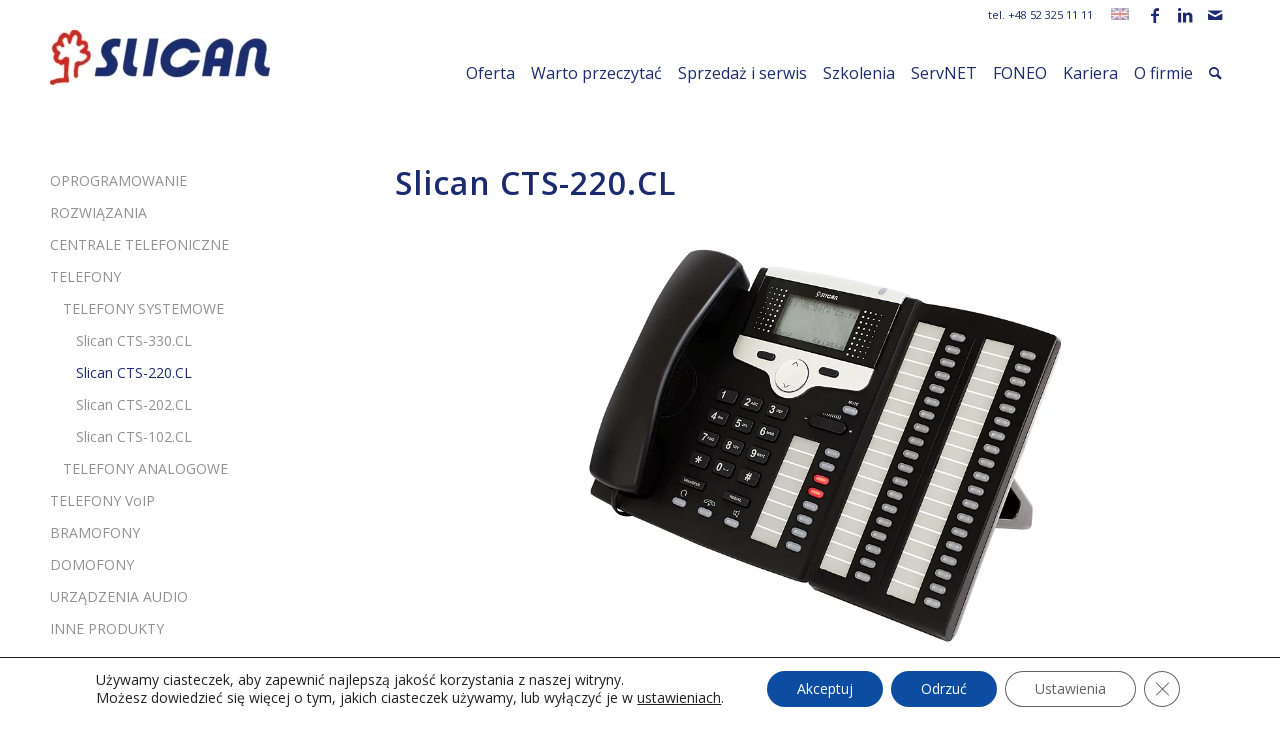

--- FILE ---
content_type: text/html; charset=UTF-8
request_url: https://www.slican.pl/oferta/telefony/telefony-systemowe/slican-cts-220-cl-2/
body_size: 28444
content:
<!DOCTYPE html>
<html lang="pl-PL" class="html_stretched responsive av-preloader-disabled  html_header_top html_logo_left html_main_nav_header html_menu_right html_custom html_header_sticky html_header_shrinking_disabled html_header_topbar_active html_mobile_menu_phone html_header_searchicon html_content_align_center html_header_unstick_top html_header_stretch_disabled html_minimal_header html_elegant-blog html_modern-blog html_av-submenu-hidden html_av-submenu-display-click html_av-overlay-side html_av-overlay-side-classic html_82 html_av-submenu-noclone html_entry_id_4005 av-cookies-no-cookie-consent av-no-preview av-custom-lightbox html_text_menu_active av-mobile-menu-switch-default">
<head>
<meta charset="UTF-8" />


<!-- mobile setting -->
<meta name="viewport" content="width=device-width, initial-scale=1">

<!-- Scripts/CSS and wp_head hook -->
<title>Slican CTS-220.CL &#8211; Slican</title>
<meta name='robots' content='max-image-preview:large' />
<link rel='dns-prefetch' href='//www.googletagmanager.com' />
<link rel="alternate" title="oEmbed (JSON)" type="application/json+oembed" href="https://www.slican.pl/wp-json/oembed/1.0/embed?url=https%3A%2F%2Fwww.slican.pl%2Foferta%2Ftelefony%2Ftelefony-systemowe%2Fslican-cts-220-cl-2%2F" />
<link rel="alternate" title="oEmbed (XML)" type="text/xml+oembed" href="https://www.slican.pl/wp-json/oembed/1.0/embed?url=https%3A%2F%2Fwww.slican.pl%2Foferta%2Ftelefony%2Ftelefony-systemowe%2Fslican-cts-220-cl-2%2F&#038;format=xml" />

<!-- google webfont font replacement -->

			<script type='text/javascript'>

				(function() {

					/*	check if webfonts are disabled by user setting via cookie - or user must opt in.	*/
					var html = document.getElementsByTagName('html')[0];
					var cookie_check = html.className.indexOf('av-cookies-needs-opt-in') >= 0 || html.className.indexOf('av-cookies-can-opt-out') >= 0;
					var allow_continue = true;
					var silent_accept_cookie = html.className.indexOf('av-cookies-user-silent-accept') >= 0;

					if( cookie_check && ! silent_accept_cookie )
					{
						if( ! document.cookie.match(/aviaCookieConsent/) || html.className.indexOf('av-cookies-session-refused') >= 0 )
						{
							allow_continue = false;
						}
						else
						{
							if( ! document.cookie.match(/aviaPrivacyRefuseCookiesHideBar/) )
							{
								allow_continue = false;
							}
							else if( ! document.cookie.match(/aviaPrivacyEssentialCookiesEnabled/) )
							{
								allow_continue = false;
							}
							else if( document.cookie.match(/aviaPrivacyGoogleWebfontsDisabled/) )
							{
								allow_continue = false;
							}
						}
					}

					if( allow_continue )
					{
						var f = document.createElement('link');

						f.type 	= 'text/css';
						f.rel 	= 'stylesheet';
						f.href 	= '//fonts.googleapis.com/css?family=Open+Sans:400,600&display=auto';
						f.id 	= 'avia-google-webfont';

						document.getElementsByTagName('head')[0].appendChild(f);
					}
				})();

			</script>
			<style id='wp-img-auto-sizes-contain-inline-css' type='text/css'>
img:is([sizes=auto i],[sizes^="auto," i]){contain-intrinsic-size:3000px 1500px}
/*# sourceURL=wp-img-auto-sizes-contain-inline-css */
</style>
<link rel='stylesheet' id='sd_style-css' href='https://www.slican.pl/wp-content/plugins/SlicanDystrybucja/css/slican-style.css?ver=a62778d273542734837f88f357e964f8' type='text/css' media='all' />
<style id='wp-emoji-styles-inline-css' type='text/css'>

	img.wp-smiley, img.emoji {
		display: inline !important;
		border: none !important;
		box-shadow: none !important;
		height: 1em !important;
		width: 1em !important;
		margin: 0 0.07em !important;
		vertical-align: -0.1em !important;
		background: none !important;
		padding: 0 !important;
	}
/*# sourceURL=wp-emoji-styles-inline-css */
</style>
<style id='wp-block-library-inline-css' type='text/css'>
:root{--wp-block-synced-color:#7a00df;--wp-block-synced-color--rgb:122,0,223;--wp-bound-block-color:var(--wp-block-synced-color);--wp-editor-canvas-background:#ddd;--wp-admin-theme-color:#007cba;--wp-admin-theme-color--rgb:0,124,186;--wp-admin-theme-color-darker-10:#006ba1;--wp-admin-theme-color-darker-10--rgb:0,107,160.5;--wp-admin-theme-color-darker-20:#005a87;--wp-admin-theme-color-darker-20--rgb:0,90,135;--wp-admin-border-width-focus:2px}@media (min-resolution:192dpi){:root{--wp-admin-border-width-focus:1.5px}}.wp-element-button{cursor:pointer}:root .has-very-light-gray-background-color{background-color:#eee}:root .has-very-dark-gray-background-color{background-color:#313131}:root .has-very-light-gray-color{color:#eee}:root .has-very-dark-gray-color{color:#313131}:root .has-vivid-green-cyan-to-vivid-cyan-blue-gradient-background{background:linear-gradient(135deg,#00d084,#0693e3)}:root .has-purple-crush-gradient-background{background:linear-gradient(135deg,#34e2e4,#4721fb 50%,#ab1dfe)}:root .has-hazy-dawn-gradient-background{background:linear-gradient(135deg,#faaca8,#dad0ec)}:root .has-subdued-olive-gradient-background{background:linear-gradient(135deg,#fafae1,#67a671)}:root .has-atomic-cream-gradient-background{background:linear-gradient(135deg,#fdd79a,#004a59)}:root .has-nightshade-gradient-background{background:linear-gradient(135deg,#330968,#31cdcf)}:root .has-midnight-gradient-background{background:linear-gradient(135deg,#020381,#2874fc)}:root{--wp--preset--font-size--normal:16px;--wp--preset--font-size--huge:42px}.has-regular-font-size{font-size:1em}.has-larger-font-size{font-size:2.625em}.has-normal-font-size{font-size:var(--wp--preset--font-size--normal)}.has-huge-font-size{font-size:var(--wp--preset--font-size--huge)}.has-text-align-center{text-align:center}.has-text-align-left{text-align:left}.has-text-align-right{text-align:right}.has-fit-text{white-space:nowrap!important}#end-resizable-editor-section{display:none}.aligncenter{clear:both}.items-justified-left{justify-content:flex-start}.items-justified-center{justify-content:center}.items-justified-right{justify-content:flex-end}.items-justified-space-between{justify-content:space-between}.screen-reader-text{border:0;clip-path:inset(50%);height:1px;margin:-1px;overflow:hidden;padding:0;position:absolute;width:1px;word-wrap:normal!important}.screen-reader-text:focus{background-color:#ddd;clip-path:none;color:#444;display:block;font-size:1em;height:auto;left:5px;line-height:normal;padding:15px 23px 14px;text-decoration:none;top:5px;width:auto;z-index:100000}html :where(.has-border-color){border-style:solid}html :where([style*=border-top-color]){border-top-style:solid}html :where([style*=border-right-color]){border-right-style:solid}html :where([style*=border-bottom-color]){border-bottom-style:solid}html :where([style*=border-left-color]){border-left-style:solid}html :where([style*=border-width]){border-style:solid}html :where([style*=border-top-width]){border-top-style:solid}html :where([style*=border-right-width]){border-right-style:solid}html :where([style*=border-bottom-width]){border-bottom-style:solid}html :where([style*=border-left-width]){border-left-style:solid}html :where(img[class*=wp-image-]){height:auto;max-width:100%}:where(figure){margin:0 0 1em}html :where(.is-position-sticky){--wp-admin--admin-bar--position-offset:var(--wp-admin--admin-bar--height,0px)}@media screen and (max-width:600px){html :where(.is-position-sticky){--wp-admin--admin-bar--position-offset:0px}}

/*# sourceURL=wp-block-library-inline-css */
</style><style id='global-styles-inline-css' type='text/css'>
:root{--wp--preset--aspect-ratio--square: 1;--wp--preset--aspect-ratio--4-3: 4/3;--wp--preset--aspect-ratio--3-4: 3/4;--wp--preset--aspect-ratio--3-2: 3/2;--wp--preset--aspect-ratio--2-3: 2/3;--wp--preset--aspect-ratio--16-9: 16/9;--wp--preset--aspect-ratio--9-16: 9/16;--wp--preset--color--black: #000000;--wp--preset--color--cyan-bluish-gray: #abb8c3;--wp--preset--color--white: #ffffff;--wp--preset--color--pale-pink: #f78da7;--wp--preset--color--vivid-red: #cf2e2e;--wp--preset--color--luminous-vivid-orange: #ff6900;--wp--preset--color--luminous-vivid-amber: #fcb900;--wp--preset--color--light-green-cyan: #7bdcb5;--wp--preset--color--vivid-green-cyan: #00d084;--wp--preset--color--pale-cyan-blue: #8ed1fc;--wp--preset--color--vivid-cyan-blue: #0693e3;--wp--preset--color--vivid-purple: #9b51e0;--wp--preset--color--metallic-red: #b02b2c;--wp--preset--color--maximum-yellow-red: #edae44;--wp--preset--color--yellow-sun: #eeee22;--wp--preset--color--palm-leaf: #83a846;--wp--preset--color--aero: #7bb0e7;--wp--preset--color--old-lavender: #745f7e;--wp--preset--color--steel-teal: #5f8789;--wp--preset--color--raspberry-pink: #d65799;--wp--preset--color--medium-turquoise: #4ecac2;--wp--preset--gradient--vivid-cyan-blue-to-vivid-purple: linear-gradient(135deg,rgb(6,147,227) 0%,rgb(155,81,224) 100%);--wp--preset--gradient--light-green-cyan-to-vivid-green-cyan: linear-gradient(135deg,rgb(122,220,180) 0%,rgb(0,208,130) 100%);--wp--preset--gradient--luminous-vivid-amber-to-luminous-vivid-orange: linear-gradient(135deg,rgb(252,185,0) 0%,rgb(255,105,0) 100%);--wp--preset--gradient--luminous-vivid-orange-to-vivid-red: linear-gradient(135deg,rgb(255,105,0) 0%,rgb(207,46,46) 100%);--wp--preset--gradient--very-light-gray-to-cyan-bluish-gray: linear-gradient(135deg,rgb(238,238,238) 0%,rgb(169,184,195) 100%);--wp--preset--gradient--cool-to-warm-spectrum: linear-gradient(135deg,rgb(74,234,220) 0%,rgb(151,120,209) 20%,rgb(207,42,186) 40%,rgb(238,44,130) 60%,rgb(251,105,98) 80%,rgb(254,248,76) 100%);--wp--preset--gradient--blush-light-purple: linear-gradient(135deg,rgb(255,206,236) 0%,rgb(152,150,240) 100%);--wp--preset--gradient--blush-bordeaux: linear-gradient(135deg,rgb(254,205,165) 0%,rgb(254,45,45) 50%,rgb(107,0,62) 100%);--wp--preset--gradient--luminous-dusk: linear-gradient(135deg,rgb(255,203,112) 0%,rgb(199,81,192) 50%,rgb(65,88,208) 100%);--wp--preset--gradient--pale-ocean: linear-gradient(135deg,rgb(255,245,203) 0%,rgb(182,227,212) 50%,rgb(51,167,181) 100%);--wp--preset--gradient--electric-grass: linear-gradient(135deg,rgb(202,248,128) 0%,rgb(113,206,126) 100%);--wp--preset--gradient--midnight: linear-gradient(135deg,rgb(2,3,129) 0%,rgb(40,116,252) 100%);--wp--preset--font-size--small: 1rem;--wp--preset--font-size--medium: 1.125rem;--wp--preset--font-size--large: 1.75rem;--wp--preset--font-size--x-large: clamp(1.75rem, 3vw, 2.25rem);--wp--preset--spacing--20: 0.44rem;--wp--preset--spacing--30: 0.67rem;--wp--preset--spacing--40: 1rem;--wp--preset--spacing--50: 1.5rem;--wp--preset--spacing--60: 2.25rem;--wp--preset--spacing--70: 3.38rem;--wp--preset--spacing--80: 5.06rem;--wp--preset--shadow--natural: 6px 6px 9px rgba(0, 0, 0, 0.2);--wp--preset--shadow--deep: 12px 12px 50px rgba(0, 0, 0, 0.4);--wp--preset--shadow--sharp: 6px 6px 0px rgba(0, 0, 0, 0.2);--wp--preset--shadow--outlined: 6px 6px 0px -3px rgb(255, 255, 255), 6px 6px rgb(0, 0, 0);--wp--preset--shadow--crisp: 6px 6px 0px rgb(0, 0, 0);}:root { --wp--style--global--content-size: 800px;--wp--style--global--wide-size: 1130px; }:where(body) { margin: 0; }.wp-site-blocks > .alignleft { float: left; margin-right: 2em; }.wp-site-blocks > .alignright { float: right; margin-left: 2em; }.wp-site-blocks > .aligncenter { justify-content: center; margin-left: auto; margin-right: auto; }:where(.is-layout-flex){gap: 0.5em;}:where(.is-layout-grid){gap: 0.5em;}.is-layout-flow > .alignleft{float: left;margin-inline-start: 0;margin-inline-end: 2em;}.is-layout-flow > .alignright{float: right;margin-inline-start: 2em;margin-inline-end: 0;}.is-layout-flow > .aligncenter{margin-left: auto !important;margin-right: auto !important;}.is-layout-constrained > .alignleft{float: left;margin-inline-start: 0;margin-inline-end: 2em;}.is-layout-constrained > .alignright{float: right;margin-inline-start: 2em;margin-inline-end: 0;}.is-layout-constrained > .aligncenter{margin-left: auto !important;margin-right: auto !important;}.is-layout-constrained > :where(:not(.alignleft):not(.alignright):not(.alignfull)){max-width: var(--wp--style--global--content-size);margin-left: auto !important;margin-right: auto !important;}.is-layout-constrained > .alignwide{max-width: var(--wp--style--global--wide-size);}body .is-layout-flex{display: flex;}.is-layout-flex{flex-wrap: wrap;align-items: center;}.is-layout-flex > :is(*, div){margin: 0;}body .is-layout-grid{display: grid;}.is-layout-grid > :is(*, div){margin: 0;}body{padding-top: 0px;padding-right: 0px;padding-bottom: 0px;padding-left: 0px;}a:where(:not(.wp-element-button)){text-decoration: underline;}:root :where(.wp-element-button, .wp-block-button__link){background-color: #32373c;border-width: 0;color: #fff;font-family: inherit;font-size: inherit;font-style: inherit;font-weight: inherit;letter-spacing: inherit;line-height: inherit;padding-top: calc(0.667em + 2px);padding-right: calc(1.333em + 2px);padding-bottom: calc(0.667em + 2px);padding-left: calc(1.333em + 2px);text-decoration: none;text-transform: inherit;}.has-black-color{color: var(--wp--preset--color--black) !important;}.has-cyan-bluish-gray-color{color: var(--wp--preset--color--cyan-bluish-gray) !important;}.has-white-color{color: var(--wp--preset--color--white) !important;}.has-pale-pink-color{color: var(--wp--preset--color--pale-pink) !important;}.has-vivid-red-color{color: var(--wp--preset--color--vivid-red) !important;}.has-luminous-vivid-orange-color{color: var(--wp--preset--color--luminous-vivid-orange) !important;}.has-luminous-vivid-amber-color{color: var(--wp--preset--color--luminous-vivid-amber) !important;}.has-light-green-cyan-color{color: var(--wp--preset--color--light-green-cyan) !important;}.has-vivid-green-cyan-color{color: var(--wp--preset--color--vivid-green-cyan) !important;}.has-pale-cyan-blue-color{color: var(--wp--preset--color--pale-cyan-blue) !important;}.has-vivid-cyan-blue-color{color: var(--wp--preset--color--vivid-cyan-blue) !important;}.has-vivid-purple-color{color: var(--wp--preset--color--vivid-purple) !important;}.has-metallic-red-color{color: var(--wp--preset--color--metallic-red) !important;}.has-maximum-yellow-red-color{color: var(--wp--preset--color--maximum-yellow-red) !important;}.has-yellow-sun-color{color: var(--wp--preset--color--yellow-sun) !important;}.has-palm-leaf-color{color: var(--wp--preset--color--palm-leaf) !important;}.has-aero-color{color: var(--wp--preset--color--aero) !important;}.has-old-lavender-color{color: var(--wp--preset--color--old-lavender) !important;}.has-steel-teal-color{color: var(--wp--preset--color--steel-teal) !important;}.has-raspberry-pink-color{color: var(--wp--preset--color--raspberry-pink) !important;}.has-medium-turquoise-color{color: var(--wp--preset--color--medium-turquoise) !important;}.has-black-background-color{background-color: var(--wp--preset--color--black) !important;}.has-cyan-bluish-gray-background-color{background-color: var(--wp--preset--color--cyan-bluish-gray) !important;}.has-white-background-color{background-color: var(--wp--preset--color--white) !important;}.has-pale-pink-background-color{background-color: var(--wp--preset--color--pale-pink) !important;}.has-vivid-red-background-color{background-color: var(--wp--preset--color--vivid-red) !important;}.has-luminous-vivid-orange-background-color{background-color: var(--wp--preset--color--luminous-vivid-orange) !important;}.has-luminous-vivid-amber-background-color{background-color: var(--wp--preset--color--luminous-vivid-amber) !important;}.has-light-green-cyan-background-color{background-color: var(--wp--preset--color--light-green-cyan) !important;}.has-vivid-green-cyan-background-color{background-color: var(--wp--preset--color--vivid-green-cyan) !important;}.has-pale-cyan-blue-background-color{background-color: var(--wp--preset--color--pale-cyan-blue) !important;}.has-vivid-cyan-blue-background-color{background-color: var(--wp--preset--color--vivid-cyan-blue) !important;}.has-vivid-purple-background-color{background-color: var(--wp--preset--color--vivid-purple) !important;}.has-metallic-red-background-color{background-color: var(--wp--preset--color--metallic-red) !important;}.has-maximum-yellow-red-background-color{background-color: var(--wp--preset--color--maximum-yellow-red) !important;}.has-yellow-sun-background-color{background-color: var(--wp--preset--color--yellow-sun) !important;}.has-palm-leaf-background-color{background-color: var(--wp--preset--color--palm-leaf) !important;}.has-aero-background-color{background-color: var(--wp--preset--color--aero) !important;}.has-old-lavender-background-color{background-color: var(--wp--preset--color--old-lavender) !important;}.has-steel-teal-background-color{background-color: var(--wp--preset--color--steel-teal) !important;}.has-raspberry-pink-background-color{background-color: var(--wp--preset--color--raspberry-pink) !important;}.has-medium-turquoise-background-color{background-color: var(--wp--preset--color--medium-turquoise) !important;}.has-black-border-color{border-color: var(--wp--preset--color--black) !important;}.has-cyan-bluish-gray-border-color{border-color: var(--wp--preset--color--cyan-bluish-gray) !important;}.has-white-border-color{border-color: var(--wp--preset--color--white) !important;}.has-pale-pink-border-color{border-color: var(--wp--preset--color--pale-pink) !important;}.has-vivid-red-border-color{border-color: var(--wp--preset--color--vivid-red) !important;}.has-luminous-vivid-orange-border-color{border-color: var(--wp--preset--color--luminous-vivid-orange) !important;}.has-luminous-vivid-amber-border-color{border-color: var(--wp--preset--color--luminous-vivid-amber) !important;}.has-light-green-cyan-border-color{border-color: var(--wp--preset--color--light-green-cyan) !important;}.has-vivid-green-cyan-border-color{border-color: var(--wp--preset--color--vivid-green-cyan) !important;}.has-pale-cyan-blue-border-color{border-color: var(--wp--preset--color--pale-cyan-blue) !important;}.has-vivid-cyan-blue-border-color{border-color: var(--wp--preset--color--vivid-cyan-blue) !important;}.has-vivid-purple-border-color{border-color: var(--wp--preset--color--vivid-purple) !important;}.has-metallic-red-border-color{border-color: var(--wp--preset--color--metallic-red) !important;}.has-maximum-yellow-red-border-color{border-color: var(--wp--preset--color--maximum-yellow-red) !important;}.has-yellow-sun-border-color{border-color: var(--wp--preset--color--yellow-sun) !important;}.has-palm-leaf-border-color{border-color: var(--wp--preset--color--palm-leaf) !important;}.has-aero-border-color{border-color: var(--wp--preset--color--aero) !important;}.has-old-lavender-border-color{border-color: var(--wp--preset--color--old-lavender) !important;}.has-steel-teal-border-color{border-color: var(--wp--preset--color--steel-teal) !important;}.has-raspberry-pink-border-color{border-color: var(--wp--preset--color--raspberry-pink) !important;}.has-medium-turquoise-border-color{border-color: var(--wp--preset--color--medium-turquoise) !important;}.has-vivid-cyan-blue-to-vivid-purple-gradient-background{background: var(--wp--preset--gradient--vivid-cyan-blue-to-vivid-purple) !important;}.has-light-green-cyan-to-vivid-green-cyan-gradient-background{background: var(--wp--preset--gradient--light-green-cyan-to-vivid-green-cyan) !important;}.has-luminous-vivid-amber-to-luminous-vivid-orange-gradient-background{background: var(--wp--preset--gradient--luminous-vivid-amber-to-luminous-vivid-orange) !important;}.has-luminous-vivid-orange-to-vivid-red-gradient-background{background: var(--wp--preset--gradient--luminous-vivid-orange-to-vivid-red) !important;}.has-very-light-gray-to-cyan-bluish-gray-gradient-background{background: var(--wp--preset--gradient--very-light-gray-to-cyan-bluish-gray) !important;}.has-cool-to-warm-spectrum-gradient-background{background: var(--wp--preset--gradient--cool-to-warm-spectrum) !important;}.has-blush-light-purple-gradient-background{background: var(--wp--preset--gradient--blush-light-purple) !important;}.has-blush-bordeaux-gradient-background{background: var(--wp--preset--gradient--blush-bordeaux) !important;}.has-luminous-dusk-gradient-background{background: var(--wp--preset--gradient--luminous-dusk) !important;}.has-pale-ocean-gradient-background{background: var(--wp--preset--gradient--pale-ocean) !important;}.has-electric-grass-gradient-background{background: var(--wp--preset--gradient--electric-grass) !important;}.has-midnight-gradient-background{background: var(--wp--preset--gradient--midnight) !important;}.has-small-font-size{font-size: var(--wp--preset--font-size--small) !important;}.has-medium-font-size{font-size: var(--wp--preset--font-size--medium) !important;}.has-large-font-size{font-size: var(--wp--preset--font-size--large) !important;}.has-x-large-font-size{font-size: var(--wp--preset--font-size--x-large) !important;}
/*# sourceURL=global-styles-inline-css */
</style>

<link rel='stylesheet' id='qtip2css-css' href='https://www.slican.pl/wp-content/plugins/wordpress-tooltips/js/qtip2/jquery.qtip.min.css?ver=a62778d273542734837f88f357e964f8' type='text/css' media='all' />
<link rel='stylesheet' id='directorycss-css' href='https://www.slican.pl/wp-content/plugins/wordpress-tooltips/js/jdirectory/directory.min.css?ver=a62778d273542734837f88f357e964f8' type='text/css' media='all' />
<link rel='stylesheet' id='mediaelement-css' href='https://www.slican.pl/wp-includes/js/mediaelement/mediaelementplayer-legacy.min.css?ver=4.2.17' type='text/css' media='all' />
<link rel='stylesheet' id='wp-mediaelement-css' href='https://www.slican.pl/wp-includes/js/mediaelement/wp-mediaelement.min.css?ver=a62778d273542734837f88f357e964f8' type='text/css' media='all' />
<link rel='stylesheet' id='moove_gdpr_frontend-css' href='https://www.slican.pl/wp-content/plugins/gdpr-cookie-compliance/dist/styles/gdpr-main-nf.css?ver=5.0.9' type='text/css' media='all' />
<style id='moove_gdpr_frontend-inline-css' type='text/css'>
				#moove_gdpr_cookie_modal .moove-gdpr-modal-content .moove-gdpr-tab-main h3.tab-title, 
				#moove_gdpr_cookie_modal .moove-gdpr-modal-content .moove-gdpr-tab-main span.tab-title,
				#moove_gdpr_cookie_modal .moove-gdpr-modal-content .moove-gdpr-modal-left-content #moove-gdpr-menu li a, 
				#moove_gdpr_cookie_modal .moove-gdpr-modal-content .moove-gdpr-modal-left-content #moove-gdpr-menu li button,
				#moove_gdpr_cookie_modal .moove-gdpr-modal-content .moove-gdpr-modal-left-content .moove-gdpr-branding-cnt a,
				#moove_gdpr_cookie_modal .moove-gdpr-modal-content .moove-gdpr-modal-footer-content .moove-gdpr-button-holder a.mgbutton, 
				#moove_gdpr_cookie_modal .moove-gdpr-modal-content .moove-gdpr-modal-footer-content .moove-gdpr-button-holder button.mgbutton,
				#moove_gdpr_cookie_modal .cookie-switch .cookie-slider:after, 
				#moove_gdpr_cookie_modal .cookie-switch .slider:after, 
				#moove_gdpr_cookie_modal .switch .cookie-slider:after, 
				#moove_gdpr_cookie_modal .switch .slider:after,
				#moove_gdpr_cookie_info_bar .moove-gdpr-info-bar-container .moove-gdpr-info-bar-content p, 
				#moove_gdpr_cookie_info_bar .moove-gdpr-info-bar-container .moove-gdpr-info-bar-content p a,
				#moove_gdpr_cookie_info_bar .moove-gdpr-info-bar-container .moove-gdpr-info-bar-content a.mgbutton, 
				#moove_gdpr_cookie_info_bar .moove-gdpr-info-bar-container .moove-gdpr-info-bar-content button.mgbutton,
				#moove_gdpr_cookie_modal .moove-gdpr-modal-content .moove-gdpr-tab-main .moove-gdpr-tab-main-content h1, 
				#moove_gdpr_cookie_modal .moove-gdpr-modal-content .moove-gdpr-tab-main .moove-gdpr-tab-main-content h2, 
				#moove_gdpr_cookie_modal .moove-gdpr-modal-content .moove-gdpr-tab-main .moove-gdpr-tab-main-content h3, 
				#moove_gdpr_cookie_modal .moove-gdpr-modal-content .moove-gdpr-tab-main .moove-gdpr-tab-main-content h4, 
				#moove_gdpr_cookie_modal .moove-gdpr-modal-content .moove-gdpr-tab-main .moove-gdpr-tab-main-content h5, 
				#moove_gdpr_cookie_modal .moove-gdpr-modal-content .moove-gdpr-tab-main .moove-gdpr-tab-main-content h6,
				#moove_gdpr_cookie_modal .moove-gdpr-modal-content.moove_gdpr_modal_theme_v2 .moove-gdpr-modal-title .tab-title,
				#moove_gdpr_cookie_modal .moove-gdpr-modal-content.moove_gdpr_modal_theme_v2 .moove-gdpr-tab-main h3.tab-title, 
				#moove_gdpr_cookie_modal .moove-gdpr-modal-content.moove_gdpr_modal_theme_v2 .moove-gdpr-tab-main span.tab-title,
				#moove_gdpr_cookie_modal .moove-gdpr-modal-content.moove_gdpr_modal_theme_v2 .moove-gdpr-branding-cnt a {
					font-weight: inherit				}
			#moove_gdpr_cookie_modal,#moove_gdpr_cookie_info_bar,.gdpr_cookie_settings_shortcode_content{font-family:inherit}#moove_gdpr_save_popup_settings_button{background-color:#373737;color:#fff}#moove_gdpr_save_popup_settings_button:hover{background-color:#000}#moove_gdpr_cookie_info_bar .moove-gdpr-info-bar-container .moove-gdpr-info-bar-content a.mgbutton,#moove_gdpr_cookie_info_bar .moove-gdpr-info-bar-container .moove-gdpr-info-bar-content button.mgbutton{background-color:#0c4da2}#moove_gdpr_cookie_modal .moove-gdpr-modal-content .moove-gdpr-modal-footer-content .moove-gdpr-button-holder a.mgbutton,#moove_gdpr_cookie_modal .moove-gdpr-modal-content .moove-gdpr-modal-footer-content .moove-gdpr-button-holder button.mgbutton,.gdpr_cookie_settings_shortcode_content .gdpr-shr-button.button-green{background-color:#0c4da2;border-color:#0c4da2}#moove_gdpr_cookie_modal .moove-gdpr-modal-content .moove-gdpr-modal-footer-content .moove-gdpr-button-holder a.mgbutton:hover,#moove_gdpr_cookie_modal .moove-gdpr-modal-content .moove-gdpr-modal-footer-content .moove-gdpr-button-holder button.mgbutton:hover,.gdpr_cookie_settings_shortcode_content .gdpr-shr-button.button-green:hover{background-color:#fff;color:#0c4da2}#moove_gdpr_cookie_modal .moove-gdpr-modal-content .moove-gdpr-modal-close i,#moove_gdpr_cookie_modal .moove-gdpr-modal-content .moove-gdpr-modal-close span.gdpr-icon{background-color:#0c4da2;border:1px solid #0c4da2}#moove_gdpr_cookie_info_bar span.moove-gdpr-infobar-allow-all.focus-g,#moove_gdpr_cookie_info_bar span.moove-gdpr-infobar-allow-all:focus,#moove_gdpr_cookie_info_bar button.moove-gdpr-infobar-allow-all.focus-g,#moove_gdpr_cookie_info_bar button.moove-gdpr-infobar-allow-all:focus,#moove_gdpr_cookie_info_bar span.moove-gdpr-infobar-reject-btn.focus-g,#moove_gdpr_cookie_info_bar span.moove-gdpr-infobar-reject-btn:focus,#moove_gdpr_cookie_info_bar button.moove-gdpr-infobar-reject-btn.focus-g,#moove_gdpr_cookie_info_bar button.moove-gdpr-infobar-reject-btn:focus,#moove_gdpr_cookie_info_bar span.change-settings-button.focus-g,#moove_gdpr_cookie_info_bar span.change-settings-button:focus,#moove_gdpr_cookie_info_bar button.change-settings-button.focus-g,#moove_gdpr_cookie_info_bar button.change-settings-button:focus{-webkit-box-shadow:0 0 1px 3px #0c4da2;-moz-box-shadow:0 0 1px 3px #0c4da2;box-shadow:0 0 1px 3px #0c4da2}#moove_gdpr_cookie_modal .moove-gdpr-modal-content .moove-gdpr-modal-close i:hover,#moove_gdpr_cookie_modal .moove-gdpr-modal-content .moove-gdpr-modal-close span.gdpr-icon:hover,#moove_gdpr_cookie_info_bar span[data-href]>u.change-settings-button{color:#0c4da2}#moove_gdpr_cookie_modal .moove-gdpr-modal-content .moove-gdpr-modal-left-content #moove-gdpr-menu li.menu-item-selected a span.gdpr-icon,#moove_gdpr_cookie_modal .moove-gdpr-modal-content .moove-gdpr-modal-left-content #moove-gdpr-menu li.menu-item-selected button span.gdpr-icon{color:inherit}#moove_gdpr_cookie_modal .moove-gdpr-modal-content .moove-gdpr-modal-left-content #moove-gdpr-menu li a span.gdpr-icon,#moove_gdpr_cookie_modal .moove-gdpr-modal-content .moove-gdpr-modal-left-content #moove-gdpr-menu li button span.gdpr-icon{color:inherit}#moove_gdpr_cookie_modal .gdpr-acc-link{line-height:0;font-size:0;color:transparent;position:absolute}#moove_gdpr_cookie_modal .moove-gdpr-modal-content .moove-gdpr-modal-close:hover i,#moove_gdpr_cookie_modal .moove-gdpr-modal-content .moove-gdpr-modal-left-content #moove-gdpr-menu li a,#moove_gdpr_cookie_modal .moove-gdpr-modal-content .moove-gdpr-modal-left-content #moove-gdpr-menu li button,#moove_gdpr_cookie_modal .moove-gdpr-modal-content .moove-gdpr-modal-left-content #moove-gdpr-menu li button i,#moove_gdpr_cookie_modal .moove-gdpr-modal-content .moove-gdpr-modal-left-content #moove-gdpr-menu li a i,#moove_gdpr_cookie_modal .moove-gdpr-modal-content .moove-gdpr-tab-main .moove-gdpr-tab-main-content a:hover,#moove_gdpr_cookie_info_bar.moove-gdpr-dark-scheme .moove-gdpr-info-bar-container .moove-gdpr-info-bar-content a.mgbutton:hover,#moove_gdpr_cookie_info_bar.moove-gdpr-dark-scheme .moove-gdpr-info-bar-container .moove-gdpr-info-bar-content button.mgbutton:hover,#moove_gdpr_cookie_info_bar.moove-gdpr-dark-scheme .moove-gdpr-info-bar-container .moove-gdpr-info-bar-content a:hover,#moove_gdpr_cookie_info_bar.moove-gdpr-dark-scheme .moove-gdpr-info-bar-container .moove-gdpr-info-bar-content button:hover,#moove_gdpr_cookie_info_bar.moove-gdpr-dark-scheme .moove-gdpr-info-bar-container .moove-gdpr-info-bar-content span.change-settings-button:hover,#moove_gdpr_cookie_info_bar.moove-gdpr-dark-scheme .moove-gdpr-info-bar-container .moove-gdpr-info-bar-content button.change-settings-button:hover,#moove_gdpr_cookie_info_bar.moove-gdpr-dark-scheme .moove-gdpr-info-bar-container .moove-gdpr-info-bar-content u.change-settings-button:hover,#moove_gdpr_cookie_info_bar span[data-href]>u.change-settings-button,#moove_gdpr_cookie_info_bar.moove-gdpr-dark-scheme .moove-gdpr-info-bar-container .moove-gdpr-info-bar-content a.mgbutton.focus-g,#moove_gdpr_cookie_info_bar.moove-gdpr-dark-scheme .moove-gdpr-info-bar-container .moove-gdpr-info-bar-content button.mgbutton.focus-g,#moove_gdpr_cookie_info_bar.moove-gdpr-dark-scheme .moove-gdpr-info-bar-container .moove-gdpr-info-bar-content a.focus-g,#moove_gdpr_cookie_info_bar.moove-gdpr-dark-scheme .moove-gdpr-info-bar-container .moove-gdpr-info-bar-content button.focus-g,#moove_gdpr_cookie_info_bar.moove-gdpr-dark-scheme .moove-gdpr-info-bar-container .moove-gdpr-info-bar-content a.mgbutton:focus,#moove_gdpr_cookie_info_bar.moove-gdpr-dark-scheme .moove-gdpr-info-bar-container .moove-gdpr-info-bar-content button.mgbutton:focus,#moove_gdpr_cookie_info_bar.moove-gdpr-dark-scheme .moove-gdpr-info-bar-container .moove-gdpr-info-bar-content a:focus,#moove_gdpr_cookie_info_bar.moove-gdpr-dark-scheme .moove-gdpr-info-bar-container .moove-gdpr-info-bar-content button:focus,#moove_gdpr_cookie_info_bar.moove-gdpr-dark-scheme .moove-gdpr-info-bar-container .moove-gdpr-info-bar-content span.change-settings-button.focus-g,span.change-settings-button:focus,button.change-settings-button.focus-g,button.change-settings-button:focus,#moove_gdpr_cookie_info_bar.moove-gdpr-dark-scheme .moove-gdpr-info-bar-container .moove-gdpr-info-bar-content u.change-settings-button.focus-g,#moove_gdpr_cookie_info_bar.moove-gdpr-dark-scheme .moove-gdpr-info-bar-container .moove-gdpr-info-bar-content u.change-settings-button:focus{color:#0c4da2}#moove_gdpr_cookie_modal .moove-gdpr-branding.focus-g span,#moove_gdpr_cookie_modal .moove-gdpr-modal-content .moove-gdpr-tab-main a.focus-g,#moove_gdpr_cookie_modal .moove-gdpr-modal-content .moove-gdpr-tab-main .gdpr-cd-details-toggle.focus-g{color:#0c4da2}#moove_gdpr_cookie_modal.gdpr_lightbox-hide{display:none}
/*# sourceURL=moove_gdpr_frontend-inline-css */
</style>
<link rel='stylesheet' id='avia-merged-styles-css' href='https://www.slican.pl/wp-content/uploads/dynamic_avia/avia-merged-styles-722eb36d30974b47281fdb79040ca8ad---6615179d11626.css' type='text/css' media='all' />
<link rel='stylesheet' id='avia-single-post-4005-css' href='https://www.slican.pl/wp-content/uploads/avia_posts_css/post-4005.css?ver=ver-1748511328' type='text/css' media='all' />
<script type="text/javascript" src="https://www.slican.pl/wp-includes/js/jquery/jquery.min.js?ver=3.7.1" id="jquery-core-js"></script>
<script type="text/javascript" src="https://www.slican.pl/wp-includes/js/jquery/jquery-migrate.min.js?ver=3.4.1" id="jquery-migrate-js"></script>
<script type="text/javascript" src="https://www.slican.pl/wp-content/plugins/wordpress-tooltips/js/qtip2/jquery.qtip.min.js?ver=a62778d273542734837f88f357e964f8" id="qtip2js-js"></script>
<script type="text/javascript" src="https://www.slican.pl/wp-content/plugins/wordpress-tooltips/js/jdirectory/jquery.directory.min.js?ver=a62778d273542734837f88f357e964f8" id="directoryjs-js"></script>

<!-- Fragment znacznika Google (gtag.js) dodany przez Site Kit -->
<!-- Fragment Google Analytics dodany przez Site Kit -->
<script type="text/javascript" src="https://www.googletagmanager.com/gtag/js?id=G-8EZ3JFRXEL" id="google_gtagjs-js" async></script>
<script type="text/javascript" id="google_gtagjs-js-after">
/* <![CDATA[ */
window.dataLayer = window.dataLayer || [];function gtag(){dataLayer.push(arguments);}
gtag("set","linker",{"domains":["www.slican.pl"]});
gtag("js", new Date());
gtag("set", "developer_id.dZTNiMT", true);
gtag("config", "G-8EZ3JFRXEL");
//# sourceURL=google_gtagjs-js-after
/* ]]> */
</script>
<link rel="https://api.w.org/" href="https://www.slican.pl/wp-json/" /><link rel="alternate" title="JSON" type="application/json" href="https://www.slican.pl/wp-json/wp/v2/pages/4005" /><link rel="EditURI" type="application/rsd+xml" title="RSD" href="https://www.slican.pl/xmlrpc.php?rsd" />

<link rel="canonical" href="https://www.slican.pl/oferta/telefony/telefony-systemowe/slican-cts-220-cl-2/" />
<link rel='shortlink' href='https://www.slican.pl/?p=4005' />
<meta name="generator" content="Site Kit by Google 1.167.0" /> 	<script type="text/javascript">	
	if(typeof jQuery=='undefined')
	{
		document.write('<'+'script src="https://www.slican.pl/wp-content/plugins//wordpress-tooltips/js/qtip/jquery.js" type="text/javascript"></'+'script>');
	}
	</script>
	<script type="text/javascript">

	function toolTips(whichID,theTipContent)
	{
    		theTipContent = theTipContent.replace('[[[[[','');
    		theTipContent = theTipContent.replace(']]]]]','');
    		theTipContent = theTipContent.replace('@@@@','');
    		theTipContent = theTipContent.replace('####','');
    		theTipContent = theTipContent.replace('%%%%','');
    		theTipContent = theTipContent.replace('//##','');
    		theTipContent = theTipContent.replace('##]]','');
    		    		    		    		
			jQuery(whichID).qtip
			(
				{
					content:
					{
						text:theTipContent,
												
					},
   					style:
   					{
   					   						classes:' qtip-dark wordpress-tooltip-free qtip-rounded qtip-shadow '
    				},
    				position:
    				{
    					viewport: jQuery(window),
    					my: 'bottom center',
    					at: 'top center'
    				},
					show:'mouseover',
					hide: { fixed: true, delay: 200 }
				}
			)
	}
</script>
	
	<style type="text/css">
	.tooltips_table .tooltipsall
	{
		border-bottom:none !important;
	}
	.tooltips_table span {
    color: inherit !important;
	}
	.qtip-content .tooltipsall
	{
		border-bottom:none !important;
		color: inherit !important;
	}
	
		.tooltipsincontent
	{
		border-bottom:2px dotted #888;	
	}

	.tooltipsPopupCreditLink a
	{
		color:gray;
	}	
	</style>
			<style type="text/css">
			.navitems a
			{
				text-decoration: none !important;
			}
		</style>
		<link rel="profile" href="https://gmpg.org/xfn/11" />
<link rel="alternate" type="application/rss+xml" title="Slican RSS2 Feed" href="https://www.slican.pl/feed/" />
<link rel="pingback" href="https://www.slican.pl/xmlrpc.php" />

<style type='text/css' media='screen'>
 #top #header_main > .container, #top #header_main > .container .main_menu  .av-main-nav > li > a, #top #header_main #menu-item-shop .cart_dropdown_link{ height:86px; line-height: 86px; }
 .html_top_nav_header .av-logo-container{ height:86px;  }
 .html_header_top.html_header_sticky #top #wrap_all #main{ padding-top:114px; } 
</style>
<!--[if lt IE 9]><script src="https://www.slican.pl/wp-content/themes/enfold/js/html5shiv.js"></script><![endif]-->
<link rel="icon" href="https://www.slican.pl/wp-content/uploads/2021/12/preloader-1.png" type="image/png">

<!-- To speed up the rendering and to display the site as fast as possible to the user we include some styles and scripts for above the fold content inline -->
<script type="text/javascript">'use strict';var avia_is_mobile=!1;if(/Android|webOS|iPhone|iPad|iPod|BlackBerry|IEMobile|Opera Mini/i.test(navigator.userAgent)&&'ontouchstart' in document.documentElement){avia_is_mobile=!0;document.documentElement.className+=' avia_mobile '}
else{document.documentElement.className+=' avia_desktop '};document.documentElement.className+=' js_active ';(function(){var e=['-webkit-','-moz-','-ms-',''],n='',o=!1,a=!1;for(var t in e){if(e[t]+'transform' in document.documentElement.style){o=!0;n=e[t]+'transform'};if(e[t]+'perspective' in document.documentElement.style){a=!0}};if(o){document.documentElement.className+=' avia_transform '};if(a){document.documentElement.className+=' avia_transform3d '};if(typeof document.getElementsByClassName=='function'&&typeof document.documentElement.getBoundingClientRect=='function'&&avia_is_mobile==!1){if(n&&window.innerHeight>0){setTimeout(function(){var e=0,o={},a=0,t=document.getElementsByClassName('av-parallax'),i=window.pageYOffset||document.documentElement.scrollTop;for(e=0;e<t.length;e++){t[e].style.top='0px';o=t[e].getBoundingClientRect();a=Math.ceil((window.innerHeight+i-o.top)*0.3);t[e].style[n]='translate(0px, '+a+'px)';t[e].style.top='auto';t[e].className+=' enabled-parallax '}},50)}}})();</script>		<style type="text/css" id="wp-custom-css">
			h5 {
  font-size: 18px!important;
  line-height: 1.6em;
  margin-top: 18px !important;
}

.entry-content-wrapper h2 {font-weight: bold!important;}

.av-control-minimal-dark .avia-slideshow-arrows a {
  color: #999999!important;
}

.av-control-minimal-dark .avia-slideshow-arrows a::before {
  border-color: #aeaeae!important;
}


.next-slide {border-color:#ffffff!important;}

.avia-slideshow-dots a {background:#fff!important;
border-color:#999999!important;
}

.av-control-minimal-dark .avia-slideshow-dots a.active {background:#999999!important;
border-color:#999999!important;}


.ls-nav-next {
  background: rgba(195, 195, 195, 0.01)!important;}

.ls-nav-prev {
  background: rgba(195, 195, 195, 0.01)!important;}


.slider_h3 h3 {font-size:16px;}




.av_inherit_color a {
  top: 6px;
}


h4 {
  line-height: 1.6em;
  margin-bottom: 15px;
}




.wp-image-6014, .wp-image-6016, .wp-image-6022, .wp-image-6026, .wp-image-6054, .wp-image-6056
{margin: 0px 8px 0px 0px!important;}


.form_ppk_1 {
	background-color:#fff;
	margin:60px auto;
	padding:22px;
}

#top select {margin-bottom: -12px!important;}

.form_ppk_1 input[type=text] {
    background-color: #fff!important;
    color: #000000 !important;
	 padding: 8px 20px 8px 20px!important;
	border-radius: 8px!important;
	font-size: 17px!important;border-radius: 8px!important;border: 2px solid #1c2b70!important;
	margin-bottom:-10px!important;
}

.form_ppk_1 input[type=text] :focus {
    border: 2px solid #ff0000!important;
}

.form_ppk_1 input[type=email] {background-color: #fff!important;border-radius: 8px!important;border: 2px solid #1c2b70!important;
	font-size: 17px!important;padding: 8px 20px 8px 20px!important;}

.form_ppk_1 textarea {
   
    height: 150px;
	margin:0px!important;
	padding:20px!important;
    box-sizing: border-box;
    border: 2px solid #1c2b70!important;
    border-radius: 8px!important;
    background-color: #f8f8f8;
    font-size: 18px!important;
	  color:#666!important;
    resize: none;
}

.form_ppk_1 select {
	 font-size: 18px!important;
	  color:#666!important;
    padding: 20px auto !important;
    border: 2px solid #1c2b70!important;
    border-radius: 8px!important;
    background-color: #f1f1f1!important;
}

.form_ppk_1 label span {font-size:16px!important;
color:#1c2b70!important;}




.alarm {color:#ff0000;font-weight:bold;}



.avia-img-lazy-loading-1767 {
	margin-top: 12px!important;
}

.avia-img-lazy-loading-1675 {
	margin-top:12px!important;
}

#footer .widget {
  margin: 0px 0px 0px 0px;
  width: 250px!important;
}


.main_color h1 {
  line-height: 1.2em!important;
  margin-bottom: 28px!important;
}



.tab_centrale-1 table, tbody, tr, td {border: 1px solid #C9C9C9!important;
	background-color:#ffffff;
        text-align:center!important;
	      color:#6C7394;
        padding:8px!important;
       }


.tab_warto table, tbody, tr, td {border: 1px solid #C9C9C9!important;
	background-color:#ffffff;
        text-align:left;
	      color:#6C7394;
	font-size:16px!important;
	vertical-align: middle!important;
}


.av-main-nav ul {
  left: 0;
  width: 194px!important;
  margin-top: -1px;
	box-shadow: 0 8px 8px rgba(7, 30, 118, 0.1)!important;
}

.av-main-nav ul ul {
	left: -194px!important;
  top: 0px;
  margin: 0;
  padding-top: 0px;
}

.av-main-nav ul > li > a
{
	width:194px!important;
}

.av-main-nav > li > a {
	padding: 0 8px!important;
}




.inner_sidebar   {background:#ffffff;
 margin-right: 0px!important;}

.sidebar_left.sidebar_align_left .widget_nav_menu ul:first-child > .current_page_item 
{padding-left:0px!important;
background-color:#ffffff!important;
padding-top:0px!important;}


.current_page_parent
{
background-color:#ffffff!important;}

.widget_nav_menu ul:first-child > .current_page_item {box-shadow: none!important;}

.widget_nav_menu li {background-color:#ffffff!important;
font-size:1px!important;}

.widget_nav_menu a {
    padding: 4px 0px 2px 0!important;
    background-color: #ffffff!important;
}

.widget_nav_menu ul {float: inline-end!important}





.entry-content-wrapper ul {
	list-style: square!important;}


.entry-content-wrapper li li {list-style: circle!important;}







.av-main-nav > li > a {
    background-color: transparent!important;
}


.bez_kreski_ppk h1 a, h2 a, h3 a {text-decoration: none!important;
	text-transform: none!important;
	font-weight:bold!important;}
.bez_wielkich_ppk h2, h3 {text-transform: none!important;font-weight:bold!important;}
.bez_wielkich_ppk h2 a {text-transform: none!important;
	font-weight:bold!important;}
.title_mega_ppk h1 {text-transform: none!important;
	font-weight:bold!important;}

.footer_ppk
{font-size:11px!important;color:#666666!important;padding-top:30px;text-align:center;}

.link_stopka_ppk {font-size:11px;
	color:#666666!important;text-decoration:underline!important;}




.title_tab_h4 h4 {
	font-size: 28px;
	color:#aeaeae;
	margin-bottom:32px;
}


.tabcontainer, .active_tab_content, .tab.active_tab {
	background-color: #fcfcfc!important;
color: #1c2b70!important;
border-color: #e0e0e0!important;
}

.tabcontainer a
{  color: #0033FF !important;
	text-decoration: underline!important;
}		</style>
		<style type='text/css'>
@font-face {font-family: 'entypo-fontello'; font-weight: normal; font-style: normal; font-display: auto;
src: url('https://www.slican.pl/wp-content/themes/enfold/config-templatebuilder/avia-template-builder/assets/fonts/entypo-fontello.woff2') format('woff2'),
url('https://www.slican.pl/wp-content/themes/enfold/config-templatebuilder/avia-template-builder/assets/fonts/entypo-fontello.woff') format('woff'),
url('https://www.slican.pl/wp-content/themes/enfold/config-templatebuilder/avia-template-builder/assets/fonts/entypo-fontello.ttf') format('truetype'),
url('https://www.slican.pl/wp-content/themes/enfold/config-templatebuilder/avia-template-builder/assets/fonts/entypo-fontello.svg#entypo-fontello') format('svg'),
url('https://www.slican.pl/wp-content/themes/enfold/config-templatebuilder/avia-template-builder/assets/fonts/entypo-fontello.eot'),
url('https://www.slican.pl/wp-content/themes/enfold/config-templatebuilder/avia-template-builder/assets/fonts/entypo-fontello.eot?#iefix') format('embedded-opentype');
} #top .avia-font-entypo-fontello, body .avia-font-entypo-fontello, html body [data-av_iconfont='entypo-fontello']:before{ font-family: 'entypo-fontello'; }
</style>

<!--
Debugging Info for Theme support: 

Theme: Enfold
Version: 5.1.1
Installed: enfold
AviaFramework Version: 5.0
AviaBuilder Version: 4.8
aviaElementManager Version: 1.0.1
ML:128-PU:33-PLA:16
WP:6.9
Compress: CSS:all theme files - JS:all theme files
Updates: disabled
PLAu:14
-->
</head>

<body data-rsssl=1 id="top" class="wp-singular page-template-default page page-id-4005 page-child parent-pageid-4031 wp-theme-enfold stretched no_sidebar_border rtl_columns av-curtain-numeric open_sans  avia-responsive-images-support" itemscope="itemscope" itemtype="https://schema.org/WebPage" >

	
	<div id='wrap_all'>

	
<header id='header' class='all_colors header_color light_bg_color  av_header_top av_logo_left av_main_nav_header av_menu_right av_custom av_header_sticky av_header_shrinking_disabled av_header_stretch_disabled av_mobile_menu_phone av_header_searchicon av_header_unstick_top av_minimal_header av_bottom_nav_disabled  av_header_border_disabled'  role="banner" itemscope="itemscope" itemtype="https://schema.org/WPHeader" >

		<div id='header_meta' class='container_wrap container_wrap_meta  av_icon_active_right av_extra_header_active av_phone_active_right av_entry_id_4005'>

			      <div class='container'>
			      <ul class='noLightbox social_bookmarks icon_count_3'><li class='social_bookmarks_facebook av-social-link-facebook social_icon_1'><a target="_blank" aria-label="Link to Facebook" href='https://www.facebook.com/Slican-sp-z-oo-109809945042189/' aria-hidden='false' data-av_icon='' data-av_iconfont='entypo-fontello' title='Facebook' rel="noopener"><span class='avia_hidden_link_text'>Facebook</span></a></li><li class='social_bookmarks_linkedin av-social-link-linkedin social_icon_2'><a target="_blank" aria-label="Link to LinkedIn" href='https://www.linkedin.com/company/slican-sp-z-o-o' aria-hidden='false' data-av_icon='' data-av_iconfont='entypo-fontello' title='LinkedIn' rel="noopener"><span class='avia_hidden_link_text'>LinkedIn</span></a></li><li class='social_bookmarks_mail av-social-link-mail social_icon_3'><a  aria-label="Link to Mail" href='mailto:office@slican.pl' aria-hidden='false' data-av_icon='' data-av_iconfont='entypo-fontello' title='Mail'><span class='avia_hidden_link_text'>Mail</span></a></li></ul><div class='phone-info '><div>tel. +48 52 325 11 11 <a href="https://slican.com" style="margin-left:15px;"><img src="https://www.slican.pl/wp-content/uploads/2022/05/en.gif" style="vertical-align: bottom; height: 12px;"></a> </div></div>			      </div>
		</div>

		<div  id='header_main' class='container_wrap container_wrap_logo'>

        <div class='container av-logo-container'><div class='inner-container'><span class='logo avia-standard-logo'><a href='https://www.slican.pl/' class=''><img src="https://www.slican.pl/wp-content/uploads/2023/05/logo_due_Slican_2011-e1684849463998.jpg" srcset="https://www.slican.pl/wp-content/uploads/2023/05/logo_due_Slican_2011-e1684849463998.jpg 220w, https://www.slican.pl/wp-content/uploads/2023/05/logo_due_Slican_2011-e1684849463998-80x20.jpg 80w" sizes="(max-width: 220px) 100vw, 220px" height="100" width="300" alt='Slican' title='logo_du??e_Slican_2011' /></a></span><nav class='main_menu' data-selectname='Wybierz stornę'  role="navigation" itemscope="itemscope" itemtype="https://schema.org/SiteNavigationElement" ><div class="avia-menu av-main-nav-wrap"><ul role="menu" class="menu av-main-nav" id="avia-menu"><li role="menuitem" id="menu-item-295" class="menu-item menu-item-type-custom menu-item-object-custom current-menu-ancestor menu-item-has-children menu-item-top-level menu-item-top-level-1"><a href="#" itemprop="url" tabindex="0"><span class="avia-bullet"></span><span class="avia-menu-text">Oferta</span><span class="avia-menu-fx"><span class="avia-arrow-wrap"><span class="avia-arrow"></span></span></span></a>


<ul class="sub-menu">
	<li role="menuitem" id="menu-item-7494" class="menu-item menu-item-type-post_type menu-item-object-page menu-item-has-children"><a href="https://www.slican.pl/oferta/oprogramowanie/" itemprop="url" tabindex="0"><span class="avia-bullet"></span><span class="avia-menu-text">Oprogramowanie</span></a>
	<ul class="sub-menu">
		<li role="menuitem" id="menu-item-1784" class="menu-item menu-item-type-custom menu-item-object-custom menu-item-has-children"><a href="https://www.slican.pl/oferta/oprogramowanie/slican-call-center/" itemprop="url" tabindex="0"><span class="avia-bullet"></span><span class="avia-menu-text">Slican Call Center</span></a>
		<ul class="sub-menu">
			<li role="menuitem" id="menu-item-1785" class="menu-item menu-item-type-custom menu-item-object-custom"><a href="https://www.slican.pl/oferta/oprogramowanie/slican-call-center/call-center-manager/" itemprop="url" tabindex="0"><span class="avia-bullet"></span><span class="avia-menu-text">Call Center Manager</span></a></li>
			<li role="menuitem" id="menu-item-1786" class="menu-item menu-item-type-custom menu-item-object-custom"><a href="https://www.slican.pl/oferta/oprogramowanie/slican-call-center/konfiguracja/" itemprop="url" tabindex="0"><span class="avia-bullet"></span><span class="avia-menu-text">Konfiguracja</span></a></li>
			<li role="menuitem" id="menu-item-1787" class="menu-item menu-item-type-custom menu-item-object-custom"><a href="https://www.slican.pl/oferta/oprogramowanie/slican-call-center/raporty-i-dzienniki/" itemprop="url" tabindex="0"><span class="avia-bullet"></span><span class="avia-menu-text">Raporty i dzienniki</span></a></li>
			<li role="menuitem" id="menu-item-1788" class="menu-item menu-item-type-custom menu-item-object-custom"><a href="https://www.slican.pl/oferta/oprogramowanie/slican-call-center/agent-call-center/" itemprop="url" tabindex="0"><span class="avia-bullet"></span><span class="avia-menu-text">Agent Call Center</span></a></li>
			<li role="menuitem" id="menu-item-1789" class="menu-item menu-item-type-custom menu-item-object-custom"><a href="https://www.slican.pl/oferta/oprogramowanie/slican-call-center/wymagania-i-licencje/" itemprop="url" tabindex="0"><span class="avia-bullet"></span><span class="avia-menu-text">Wymagania i licencje</span></a></li>
		</ul>
</li>
		<li role="menuitem" id="menu-item-2190" class="menu-item menu-item-type-custom menu-item-object-custom menu-item-has-children"><a itemprop="url" tabindex="0"><span class="avia-bullet"></span><span class="avia-menu-text">Aplikacje</span></a>
		<ul class="sub-menu">
			<li role="menuitem" id="menu-item-3188" class="menu-item menu-item-type-post_type menu-item-object-page"><a href="https://www.slican.pl/oferta/oprogramowanie/aplikacje-cti/komunikator-messengercti/" itemprop="url" tabindex="0"><span class="avia-bullet"></span><span class="avia-menu-text">MessengerCTI</span></a></li>
			<li role="menuitem" id="menu-item-3189" class="menu-item menu-item-type-post_type menu-item-object-page"><a href="https://www.slican.pl/oferta/oprogramowanie/aplikacje-cti/webcti-dla-abonenta/" itemprop="url" tabindex="0"><span class="avia-bullet"></span><span class="avia-menu-text">WebCTI</span></a></li>
			<li role="menuitem" id="menu-item-3190" class="menu-item menu-item-type-post_type menu-item-object-page"><a href="https://www.slican.pl/oferta/oprogramowanie/aplikacje-cti/consolecti-konsola-komputerowa/" itemprop="url" tabindex="0"><span class="avia-bullet"></span><span class="avia-menu-text">ConsoleCTI</span></a></li>
			<li role="menuitem" id="menu-item-3191" class="menu-item menu-item-type-post_type menu-item-object-page"><a href="https://www.slican.pl/oferta/oprogramowanie/aplikacje-cti/billingman-system-rozliczen/" itemprop="url" tabindex="0"><span class="avia-bullet"></span><span class="avia-menu-text">BillingMAN</span></a></li>
			<li role="menuitem" id="menu-item-3192" class="menu-item menu-item-type-post_type menu-item-object-page"><a href="https://www.slican.pl/oferta/oprogramowanie/aplikacje-cti/recordman-nagrywanie-rozmow/" itemprop="url" tabindex="0"><span class="avia-bullet"></span><span class="avia-menu-text">RecordMAN</span></a></li>
			<li role="menuitem" id="menu-item-3193" class="menu-item menu-item-type-post_type menu-item-object-page"><a href="https://www.slican.pl/oferta/oprogramowanie/aplikacje-cti/sendersms-masowe-wysylanie-sms/" itemprop="url" tabindex="0"><span class="avia-bullet"></span><span class="avia-menu-text">SenderSMS</span></a></li>
			<li role="menuitem" id="menu-item-3194" class="menu-item menu-item-type-post_type menu-item-object-page"><a href="https://www.slican.pl/oferta/oprogramowanie/aplikacje-cti/configman-user-narzedzia-uzytkownika/" itemprop="url" tabindex="0"><span class="avia-bullet"></span><span class="avia-menu-text">ConfigMAN.user</span></a></li>
			<li role="menuitem" id="menu-item-3195" class="menu-item menu-item-type-post_type menu-item-object-page"><a href="https://www.slican.pl/oferta/oprogramowanie/aplikacje-cti/multiman-zarzadzanie-centralami/" itemprop="url" tabindex="0"><span class="avia-bullet"></span><span class="avia-menu-text">MultiMAN</span></a></li>
		</ul>
</li>
		<li role="menuitem" id="menu-item-2191" class="menu-item menu-item-type-custom menu-item-object-custom"><a href="https://www.slican.pl/oferta/oprogramowanie/infolinie-ivr/" itemprop="url" tabindex="0"><span class="avia-bullet"></span><span class="avia-menu-text">Infolinie IVR</span></a></li>
	</ul>
</li>
	<li role="menuitem" id="menu-item-1170" class="menu-item menu-item-type-custom menu-item-object-custom menu-item-has-children"><a href="/oferta/rozwiazania/" itemprop="url" tabindex="0"><span class="avia-bullet"></span><span class="avia-menu-text">Rozwiązania</span></a>
	<ul class="sub-menu">
		<li role="menuitem" id="menu-item-11660" class="menu-item menu-item-type-post_type menu-item-object-page"><a href="https://www.slican.pl/oferta/rozwiazania/kolejowy-system-teleinformatyczny-slican-ncp-r/" itemprop="url" tabindex="0"><span class="avia-bullet"></span><span class="avia-menu-text">Kolejowy system teleinformatyczny Slican NCP-R</span></a></li>
		<li role="menuitem" id="menu-item-10915" class="menu-item menu-item-type-post_type menu-item-object-page"><a href="https://www.slican.pl/oferta/rozwiazania/system-interkomowy-3/" itemprop="url" tabindex="0"><span class="avia-bullet"></span><span class="avia-menu-text">System interkomowy</span></a></li>
		<li role="menuitem" id="menu-item-11597" class="menu-item menu-item-type-post_type menu-item-object-page"><a href="https://www.slican.pl/oferta/rozwiazania/rozmownica-telefoniczna/" itemprop="url" tabindex="0"><span class="avia-bullet"></span><span class="avia-menu-text">Rozmównica telefoniczna</span></a></li>
		<li role="menuitem" id="menu-item-6496" class="menu-item menu-item-type-post_type menu-item-object-page"><a href="https://www.slican.pl/oferta/rozwiazania/systemy-crm/" itemprop="url" tabindex="0"><span class="avia-bullet"></span><span class="avia-menu-text">Systemy CRM</span></a></li>
		<li role="menuitem" id="menu-item-3184" class="menu-item menu-item-type-post_type menu-item-object-page"><a href="https://www.slican.pl/oferta/rozwiazania/sluzba-zdrowia/" itemprop="url" tabindex="0"><span class="avia-bullet"></span><span class="avia-menu-text">Służba zdrowia</span></a></li>
		<li role="menuitem" id="menu-item-3185" class="menu-item menu-item-type-post_type menu-item-object-page"><a href="https://www.slican.pl/oferta/rozwiazania/hotele/" itemprop="url" tabindex="0"><span class="avia-bullet"></span><span class="avia-menu-text">Hotele</span></a></li>
		<li role="menuitem" id="menu-item-3186" class="menu-item menu-item-type-post_type menu-item-object-page"><a href="https://www.slican.pl/oferta/rozwiazania/taxi/" itemprop="url" tabindex="0"><span class="avia-bullet"></span><span class="avia-menu-text">TAXI</span></a></li>
		<li role="menuitem" id="menu-item-3187" class="menu-item menu-item-type-post_type menu-item-object-page"><a href="https://www.slican.pl/oferta/rozwiazania/call-center/" itemprop="url" tabindex="0"><span class="avia-bullet"></span><span class="avia-menu-text">Call Center</span></a></li>
		<li role="menuitem" id="menu-item-7231" class="menu-item menu-item-type-custom menu-item-object-custom menu-item-has-children"><a itemprop="url" tabindex="0"><span class="avia-bullet"></span><span class="avia-menu-text">Praca zdalna</span></a>
		<ul class="sub-menu">
			<li role="menuitem" id="menu-item-9528" class="menu-item menu-item-type-post_type menu-item-object-page"><a href="https://www.slican.pl/oferta/rozwiazania/praca-zdalna/messengercti/" itemprop="url" tabindex="0"><span class="avia-bullet"></span><span class="avia-menu-text">MessengerCTI</span></a></li>
			<li role="menuitem" id="menu-item-7240" class="menu-item menu-item-type-post_type menu-item-object-page"><a href="https://www.slican.pl/oferta/rozwiazania/praca-zdalna/mobilephone/" itemprop="url" tabindex="0"><span class="avia-bullet"></span><span class="avia-menu-text">MobilePhone</span></a></li>
		</ul>
</li>
	</ul>
</li>
	<li role="menuitem" id="menu-item-1171" class="menu-item menu-item-type-custom menu-item-object-custom menu-item-has-children"><a href="/oferta/centrale-telefoniczne/" itemprop="url" tabindex="0"><span class="avia-bullet"></span><span class="avia-menu-text">Centrale telefoniczne</span></a>
	<ul class="sub-menu">
		<li role="menuitem" id="menu-item-3361" class="menu-item menu-item-type-post_type menu-item-object-page"><a href="https://www.slican.pl/oferta/centrale-telefoniczne/slican-ncp/" itemprop="url" tabindex="0"><span class="avia-bullet"></span><span class="avia-menu-text">Slican NCP</span></a></li>
		<li role="menuitem" id="menu-item-3259" class="menu-item menu-item-type-post_type menu-item-object-page"><a href="https://www.slican.pl/oferta/centrale-telefoniczne/slican-ipl-256/" itemprop="url" tabindex="0"><span class="avia-bullet"></span><span class="avia-menu-text">Slican IPL-256</span></a></li>
		<li role="menuitem" id="menu-item-3857" class="menu-item menu-item-type-post_type menu-item-object-page"><a href="https://www.slican.pl/oferta/centrale-telefoniczne/slican-ipm-032/" itemprop="url" tabindex="0"><span class="avia-bullet"></span><span class="avia-menu-text">Slican IPM-032</span></a></li>
		<li role="menuitem" id="menu-item-3858" class="menu-item menu-item-type-post_type menu-item-object-page"><a href="https://www.slican.pl/oferta/centrale-telefoniczne/slican-ipu-14/" itemprop="url" tabindex="0"><span class="avia-bullet"></span><span class="avia-menu-text">Slican IPU-14</span></a></li>
		<li role="menuitem" id="menu-item-8462" class="menu-item menu-item-type-post_type menu-item-object-page"><a href="https://www.slican.pl/oferta/centrale-telefoniczne/slican-its/" itemprop="url" tabindex="0"><span class="avia-bullet"></span><span class="avia-menu-text">Slican ITS</span></a></li>
	</ul>
</li>
	<li role="menuitem" id="menu-item-1172" class="menu-item menu-item-type-custom menu-item-object-custom current-menu-ancestor menu-item-has-children"><a href="/oferta/telefony/" itemprop="url" tabindex="0"><span class="avia-bullet"></span><span class="avia-menu-text">Telefony</span></a>
	<ul class="sub-menu">
		<li role="menuitem" id="menu-item-4125" class="menu-item menu-item-type-custom menu-item-object-custom current-menu-ancestor current-menu-parent menu-item-has-children"><a href="/oferta/telefony/telefony-systemowe/" itemprop="url" tabindex="0"><span class="avia-bullet"></span><span class="avia-menu-text">Telefony systemowe</span></a>
		<ul class="sub-menu">
			<li role="menuitem" id="menu-item-4001" class="menu-item menu-item-type-post_type menu-item-object-page"><a href="https://www.slican.pl/oferta/telefony/telefony-systemowe/slican-cts-330-cl/" itemprop="url" tabindex="0"><span class="avia-bullet"></span><span class="avia-menu-text">Slican CTS-330.CL</span></a></li>
			<li role="menuitem" id="menu-item-4010" class="menu-item menu-item-type-post_type menu-item-object-page current-menu-item page_item page-item-4005 current_page_item"><a href="https://www.slican.pl/oferta/telefony/telefony-systemowe/slican-cts-220-cl-2/" itemprop="url" tabindex="0"><span class="avia-bullet"></span><span class="avia-menu-text">Slican CTS-220.CL</span></a></li>
			<li role="menuitem" id="menu-item-4015" class="menu-item menu-item-type-post_type menu-item-object-page"><a href="https://www.slican.pl/oferta/telefony/telefony-systemowe/slican-cts-202-cl/" itemprop="url" tabindex="0"><span class="avia-bullet"></span><span class="avia-menu-text">Slican CTS-202.CL</span></a></li>
			<li role="menuitem" id="menu-item-4030" class="menu-item menu-item-type-post_type menu-item-object-page"><a href="https://www.slican.pl/oferta/telefony/telefony-systemowe/slican-cts-102-cl/" itemprop="url" tabindex="0"><span class="avia-bullet"></span><span class="avia-menu-text">Slican CTS-102.CL</span></a></li>
		</ul>
</li>
		<li role="menuitem" id="menu-item-4120" class="menu-item menu-item-type-custom menu-item-object-custom menu-item-has-children"><a href="/oferta/telefony/telefony-analogowe/" itemprop="url" tabindex="0"><span class="avia-bullet"></span><span class="avia-menu-text">Telefony analogowe</span></a>
		<ul class="sub-menu">
			<li role="menuitem" id="menu-item-11356" class="menu-item menu-item-type-post_type menu-item-object-page"><a href="https://www.slican.pl/oferta/telefony/telefony-analogowe/slican-xl-2023bk/" itemprop="url" tabindex="0"><span class="avia-bullet"></span><span class="avia-menu-text">Slican XL-2023BK</span></a></li>
			<li role="menuitem" id="menu-item-9021" class="menu-item menu-item-type-post_type menu-item-object-page"><a href="https://www.slican.pl/oferta/telefony/telefony-analogowe/slican-xl-606/" itemprop="url" tabindex="0"><span class="avia-bullet"></span><span class="avia-menu-text">Slican XL-606</span></a></li>
			<li role="menuitem" id="menu-item-4062" class="menu-item menu-item-type-post_type menu-item-object-page"><a href="https://www.slican.pl/oferta/telefony/telefony-analogowe/slican-xl-209/" itemprop="url" tabindex="0"><span class="avia-bullet"></span><span class="avia-menu-text">Slican XL-209</span></a></li>
			<li role="menuitem" id="menu-item-4063" class="menu-item menu-item-type-post_type menu-item-object-page"><a href="https://www.slican.pl/oferta/telefony/telefony-analogowe/slican-xl-102/" itemprop="url" tabindex="0"><span class="avia-bullet"></span><span class="avia-menu-text">Slican XL-102</span></a></li>
		</ul>
</li>
		<li role="menuitem" id="menu-item-4121" class="menu-item menu-item-type-custom menu-item-object-custom menu-item-has-children"><a href="/oferta/telefony/telefony-beztarczowe/" itemprop="url" tabindex="0"><span class="avia-bullet"></span><span class="avia-menu-text">Telefony beztarczowe</span></a>
		<ul class="sub-menu">
			<li role="menuitem" id="menu-item-4068" class="menu-item menu-item-type-post_type menu-item-object-page"><a href="https://www.slican.pl/?page_id=4064" itemprop="url" tabindex="0"><span class="avia-bullet"></span><span class="avia-menu-text">Slican HLP-22</span></a></li>
		</ul>
</li>
	</ul>
</li>
	<li role="menuitem" id="menu-item-1173" class="menu-item menu-item-type-custom menu-item-object-custom menu-item-has-children"><a href="/oferta/telefony-voip/" itemprop="url" tabindex="0"><span class="avia-bullet"></span><span class="avia-menu-text">Telefony VoIP</span></a>
	<ul class="sub-menu">
		<li role="menuitem" id="menu-item-4122" class="menu-item menu-item-type-custom menu-item-object-custom menu-item-has-children"><a href="/oferta/telefony-voip/telefony-systemowe-ip/" itemprop="url" tabindex="0"><span class="avia-bullet"></span><span class="avia-menu-text">Telefony systemowe IP</span></a>
		<ul class="sub-menu">
			<li role="menuitem" id="menu-item-4106" class="menu-item menu-item-type-post_type menu-item-object-page"><a href="https://www.slican.pl/oferta/telefony-voip/telefony-systemowe-ip/slican-cts-330-ip/" itemprop="url" tabindex="0"><span class="avia-bullet"></span><span class="avia-menu-text">Slican CTS-330.IP</span></a></li>
			<li role="menuitem" id="menu-item-4105" class="menu-item menu-item-type-post_type menu-item-object-page"><a href="https://www.slican.pl/oferta/telefony-voip/telefony-systemowe-ip/slican-cts-220-ip/" itemprop="url" tabindex="0"><span class="avia-bullet"></span><span class="avia-menu-text">Slican CTS-220.IP</span></a></li>
			<li role="menuitem" id="menu-item-4104" class="menu-item menu-item-type-post_type menu-item-object-page"><a href="https://www.slican.pl/oferta/telefony-voip/telefony-systemowe-ip/slican-cts-102-ip/" itemprop="url" tabindex="0"><span class="avia-bullet"></span><span class="avia-menu-text">Slican CTS-102.IP</span></a></li>
		</ul>
</li>
		<li role="menuitem" id="menu-item-4124" class="menu-item menu-item-type-custom menu-item-object-custom menu-item-has-children"><a href="/oferta/telefony-voip/telefony-sip/" itemprop="url" tabindex="0"><span class="avia-bullet"></span><span class="avia-menu-text">Telefony SIP</span></a>
		<ul class="sub-menu">
			<li role="menuitem" id="menu-item-4115" class="menu-item menu-item-type-post_type menu-item-object-page"><a href="https://www.slican.pl/oferta/telefony-voip/telefony-sip/slican-vps-902p-sip/" itemprop="url" tabindex="0"><span class="avia-bullet"></span><span class="avia-menu-text">Slican VPS-902P (SIP)</span></a></li>
			<li role="menuitem" id="menu-item-4114" class="menu-item menu-item-type-post_type menu-item-object-page"><a href="https://www.slican.pl/oferta/telefony-voip/telefony-sip/slican-vps-912g-sip/" itemprop="url" tabindex="0"><span class="avia-bullet"></span><span class="avia-menu-text">Slican VPS-912G (SIP)</span></a></li>
		</ul>
</li>
	</ul>
</li>
	<li role="menuitem" id="menu-item-1174" class="menu-item menu-item-type-custom menu-item-object-custom menu-item-has-children"><a href="/oferta/bramofony/" itemprop="url" tabindex="0"><span class="avia-bullet"></span><span class="avia-menu-text">Bramofony</span></a>
	<ul class="sub-menu">
		<li role="menuitem" id="menu-item-4340" class="menu-item menu-item-type-post_type menu-item-object-page"><a href="https://www.slican.pl/oferta/bramofony/bramofon-slican-dph/" itemprop="url" tabindex="0"><span class="avia-bullet"></span><span class="avia-menu-text">Bramofon Slican DPH</span></a></li>
		<li role="menuitem" id="menu-item-4339" class="menu-item menu-item-type-post_type menu-item-object-page"><a href="https://www.slican.pl/oferta/bramofony/bramofon-slican-dph-ip/" itemprop="url" tabindex="0"><span class="avia-bullet"></span><span class="avia-menu-text">Bramofon Slican DPH.IP</span></a></li>
		<li role="menuitem" id="menu-item-11038" class="menu-item menu-item-type-post_type menu-item-object-page"><a href="https://www.slican.pl/oferta/bramofony/bramofon-slican-dph-ip-ve1p-inox/" itemprop="url" tabindex="0"><span class="avia-bullet"></span><span class="avia-menu-text">Bramofon Slican DPH.IP-inox</span></a></li>
		<li role="menuitem" id="menu-item-4338" class="menu-item menu-item-type-post_type menu-item-object-page"><a href="https://www.slican.pl/oferta/bramofony/adapter-bramofonu-dph/" itemprop="url" tabindex="0"><span class="avia-bullet"></span><span class="avia-menu-text">Adapter bramofonu DPH</span></a></li>
		<li role="menuitem" id="menu-item-11310" class="menu-item menu-item-type-post_type menu-item-object-page"><a href="https://www.slican.pl/oferta/bramofony/adapter-bramofonu-dph-ip/" itemprop="url" tabindex="0"><span class="avia-bullet"></span><span class="avia-menu-text">Adapter bramofonu DPH.IP</span></a></li>
	</ul>
</li>
	<li role="menuitem" id="menu-item-1175" class="menu-item menu-item-type-custom menu-item-object-custom menu-item-has-children"><a href="/oferta/domofony/" itemprop="url" tabindex="0"><span class="avia-bullet"></span><span class="avia-menu-text">Domofony</span></a>
	<ul class="sub-menu">
		<li role="menuitem" id="menu-item-4356" class="menu-item menu-item-type-post_type menu-item-object-page"><a href="https://www.slican.pl/oferta/domofony/domofon-cyfrowy-has-3000t/" itemprop="url" tabindex="0"><span class="avia-bullet"></span><span class="avia-menu-text">Domofon cyfrowy HAS-3000T</span></a></li>
		<li role="menuitem" id="menu-item-4355" class="menu-item menu-item-type-post_type menu-item-object-page"><a href="https://www.slican.pl/oferta/domofony/domofon-cyfrowy-has-3032/" itemprop="url" tabindex="0"><span class="avia-bullet"></span><span class="avia-menu-text">Domofon cyfrowy HAS-3032</span></a></li>
		<li role="menuitem" id="menu-item-4354" class="menu-item menu-item-type-post_type menu-item-object-page"><a href="https://www.slican.pl/oferta/domofony/unifon-cyfrowy-us-p2w-has-255/" itemprop="url" tabindex="0"><span class="avia-bullet"></span><span class="avia-menu-text">Unifon cyfrowy US-P2W-HAS-255</span></a></li>
	</ul>
</li>
	<li role="menuitem" id="menu-item-1176" class="menu-item menu-item-type-custom menu-item-object-custom menu-item-has-children"><a href="/oferta/urzadzenia-audio/" itemprop="url" tabindex="0"><span class="avia-bullet"></span><span class="avia-menu-text">Urządzenia audio</span></a>
	<ul class="sub-menu">
		<li role="menuitem" id="menu-item-4360" class="menu-item menu-item-type-post_type menu-item-object-page"><a href="https://www.slican.pl/oferta/urzadzenia-audio/system-audio/" itemprop="url" tabindex="0"><span class="avia-bullet"></span><span class="avia-menu-text">System audio</span></a></li>
	</ul>
</li>
	<li role="menuitem" id="menu-item-1177" class="menu-item menu-item-type-custom menu-item-object-custom menu-item-has-children"><a href="/oferta/inne-produkty/" itemprop="url" tabindex="0"><span class="avia-bullet"></span><span class="avia-menu-text">Inne produkty</span></a>
	<ul class="sub-menu">
		<li role="menuitem" id="menu-item-4376" class="menu-item menu-item-type-post_type menu-item-object-page"><a href="https://www.slican.pl/oferta/inne-produkty/slican-uts/" itemprop="url" tabindex="0"><span class="avia-bullet"></span><span class="avia-menu-text">Slican UTS</span></a></li>
		<li role="menuitem" id="menu-item-4375" class="menu-item menu-item-type-post_type menu-item-object-page"><a href="https://www.slican.pl/oferta/inne-produkty/slican-mab-1101/" itemprop="url" tabindex="0"><span class="avia-bullet"></span><span class="avia-menu-text">Slican MAB-1101</span></a></li>
		<li role="menuitem" id="menu-item-4374" class="menu-item menu-item-type-post_type menu-item-object-page"><a href="https://www.slican.pl/oferta/inne-produkty/slican-msb-1102/" itemprop="url" tabindex="0"><span class="avia-bullet"></span><span class="avia-menu-text">Slican MSB-1102</span></a></li>
		<li role="menuitem" id="menu-item-4373" class="menu-item menu-item-type-post_type menu-item-object-page"><a href="https://www.slican.pl/oferta/inne-produkty/slican-pps-48/" itemprop="url" tabindex="0"><span class="avia-bullet"></span><span class="avia-menu-text">Slican PPS-48</span></a></li>
	</ul>
</li>
</ul>
</li>
<li role="menuitem" id="menu-item-563" class="menu-item menu-item-type-custom menu-item-object-custom menu-item-has-children menu-item-top-level menu-item-top-level-2"><a href="#" itemprop="url" tabindex="0"><span class="avia-bullet"></span><span class="avia-menu-text">Warto przeczytać</span><span class="avia-menu-fx"><span class="avia-arrow-wrap"><span class="avia-arrow"></span></span></span></a>


<ul class="sub-menu">
	<li role="menuitem" id="menu-item-4809" class="menu-item menu-item-type-post_type menu-item-object-page"><a href="https://www.slican.pl/warto-przeczytac/slican-call-center/" itemprop="url" tabindex="0"><span class="avia-bullet"></span><span class="avia-menu-text">Slican Call Center</span></a></li>
	<li role="menuitem" id="menu-item-4624" class="menu-item menu-item-type-post_type menu-item-object-page"><a href="https://www.slican.pl/warto-przeczytac/autokonfiguracja-auto-provisioning/" itemprop="url" tabindex="0"><span class="avia-bullet"></span><span class="avia-menu-text">Autokonfiguracja (Auto-Provisioning)</span></a></li>
	<li role="menuitem" id="menu-item-4640" class="menu-item menu-item-type-post_type menu-item-object-page"><a href="https://www.slican.pl/warto-przeczytac/centrala-w-abonamencie-foneo/" itemprop="url" tabindex="0"><span class="avia-bullet"></span><span class="avia-menu-text">Centrala w abonamencie Foneo</span></a></li>
	<li role="menuitem" id="menu-item-6440" class="menu-item menu-item-type-post_type menu-item-object-page"><a href="https://www.slican.pl/warto-przeczytac/zintegrowane-rozwiazania-dla-sluzby-zdrowia/" itemprop="url" tabindex="0"><span class="avia-bullet"></span><span class="avia-menu-text">Zintegrowane rozwiązania dla służby zdrowia</span></a></li>
	<li role="menuitem" id="menu-item-4725" class="menu-item menu-item-type-post_type menu-item-object-page"><a href="https://www.slican.pl/warto-przeczytac/infolinie-ivr/" itemprop="url" tabindex="0"><span class="avia-bullet"></span><span class="avia-menu-text">Infolinie IVR</span></a></li>
	<li role="menuitem" id="menu-item-4790" class="menu-item menu-item-type-post_type menu-item-object-page"><a href="https://www.slican.pl/warto-przeczytac/slican-dph-ip-jako-element-systemu-kontroli-dostepu-acs/" itemprop="url" tabindex="0"><span class="avia-bullet"></span><span class="avia-menu-text">System kontroli dostępu</span></a></li>
	<li role="menuitem" id="menu-item-4810" class="menu-item menu-item-type-post_type menu-item-object-page"><a href="https://www.slican.pl/warto-przeczytac/upgrade-systemu/" itemprop="url" tabindex="0"><span class="avia-bullet"></span><span class="avia-menu-text">Upgrade systemu</span></a></li>
</ul>
</li>
<li role="menuitem" id="menu-item-7057" class="menu-item menu-item-type-post_type menu-item-object-page menu-item-top-level menu-item-top-level-3"><a href="https://www.slican.pl/dystrybutorzy/sprzedaz-i-serwis/" itemprop="url" tabindex="0"><span class="avia-bullet"></span><span class="avia-menu-text">Sprzedaż i serwis</span><span class="avia-menu-fx"><span class="avia-arrow-wrap"><span class="avia-arrow"></span></span></span></a></li>
<li role="menuitem" id="menu-item-980" class="menu-item menu-item-type-custom menu-item-object-custom menu-item-has-children menu-item-top-level menu-item-top-level-4"><a href="#" itemprop="url" tabindex="0"><span class="avia-bullet"></span><span class="avia-menu-text">Szkolenia</span><span class="avia-menu-fx"><span class="avia-arrow-wrap"><span class="avia-arrow"></span></span></span></a>


<ul class="sub-menu">
	<li role="menuitem" id="menu-item-5612" class="menu-item menu-item-type-post_type menu-item-object-page"><a href="https://www.slican.pl/szkolenia/szkolenia-online/" itemprop="url" tabindex="0"><span class="avia-bullet"></span><span class="avia-menu-text">Szkolenia online</span></a></li>
	<li role="menuitem" id="menu-item-5611" class="menu-item menu-item-type-post_type menu-item-object-page"><a href="https://www.slican.pl/szkolenia/stacjonarne/" itemprop="url" tabindex="0"><span class="avia-bullet"></span><span class="avia-menu-text">Szkolenia stacjonarne</span></a></li>
</ul>
</li>
<li role="menuitem" id="menu-item-981" class="menu-item menu-item-type-custom menu-item-object-custom menu-item-top-level menu-item-top-level-5"><a href="https://slican.pl/servnet" itemprop="url" tabindex="0"><span class="avia-bullet"></span><span class="avia-menu-text">ServNET</span><span class="avia-menu-fx"><span class="avia-arrow-wrap"><span class="avia-arrow"></span></span></span></a></li>
<li role="menuitem" id="menu-item-982" class="menu-item menu-item-type-custom menu-item-object-custom menu-item-top-level menu-item-top-level-6"><a href="https://foneo.pl" itemprop="url" tabindex="0"><span class="avia-bullet"></span><span class="avia-menu-text">FONEO</span><span class="avia-menu-fx"><span class="avia-arrow-wrap"><span class="avia-arrow"></span></span></span></a></li>
<li role="menuitem" id="menu-item-6601" class="menu-item menu-item-type-post_type menu-item-object-page menu-item-top-level menu-item-top-level-7"><a href="https://www.slican.pl/kariera/" itemprop="url" tabindex="0"><span class="avia-bullet"></span><span class="avia-menu-text">Kariera</span><span class="avia-menu-fx"><span class="avia-arrow-wrap"><span class="avia-arrow"></span></span></span></a></li>
<li role="menuitem" id="menu-item-984" class="menu-item menu-item-type-custom menu-item-object-custom menu-item-has-children menu-item-top-level menu-item-top-level-8"><a href="#" itemprop="url" tabindex="0"><span class="avia-bullet"></span><span class="avia-menu-text">O firmie</span><span class="avia-menu-fx"><span class="avia-arrow-wrap"><span class="avia-arrow"></span></span></span></a>


<ul class="sub-menu">
	<li role="menuitem" id="menu-item-5457" class="menu-item menu-item-type-post_type menu-item-object-page"><a href="https://www.slican.pl/o-firmie/o-nas/" itemprop="url" tabindex="0"><span class="avia-bullet"></span><span class="avia-menu-text">O nas</span></a></li>
	<li role="menuitem" id="menu-item-11259" class="menu-item menu-item-type-post_type menu-item-object-page"><a href="https://www.slican.pl/o-firmie/formularz-kontaktowy/" itemprop="url" tabindex="0"><span class="avia-bullet"></span><span class="avia-menu-text">Współpraca</span></a></li>
	<li role="menuitem" id="menu-item-5463" class="menu-item menu-item-type-post_type menu-item-object-page"><a href="https://www.slican.pl/o-firmie/kontakt/" itemprop="url" tabindex="0"><span class="avia-bullet"></span><span class="avia-menu-text">Kontakt</span></a></li>
	<li role="menuitem" id="menu-item-6830" class="menu-item menu-item-type-post_type menu-item-object-page menu-item-privacy-policy"><a href="https://www.slican.pl/o-firmie/polityka-prywatnosci/" itemprop="url" tabindex="0"><span class="avia-bullet"></span><span class="avia-menu-text">Polityka prywatności</span></a></li>
	<li role="menuitem" id="menu-item-11211" class="menu-item menu-item-type-post_type menu-item-object-page"><a href="https://www.slican.pl/o-firmie/sygnalisci/" itemprop="url" tabindex="0"><span class="avia-bullet"></span><span class="avia-menu-text">Sygnaliści</span></a></li>
</ul>
</li>
<li id="menu-item-search" class="noMobile menu-item menu-item-search-dropdown menu-item-avia-special" role="menuitem"><a aria-label="Szukaj" href="?s=" rel="nofollow" data-avia-search-tooltip="

&lt;form role=&quot;search&quot; action=&quot;https://www.slican.pl/&quot; id=&quot;searchform&quot; method=&quot;get&quot; class=&quot;&quot;&gt;
	&lt;div&gt;
		&lt;input type=&quot;submit&quot; value=&quot;&quot; id=&quot;searchsubmit&quot; class=&quot;button avia-font-entypo-fontello&quot; /&gt;
		&lt;input type=&quot;text&quot; id=&quot;s&quot; name=&quot;s&quot; value=&quot;&quot; placeholder=&#039;Szukaj&#039; /&gt;
			&lt;/div&gt;
&lt;/form&gt;
" aria-hidden='false' data-av_icon='' data-av_iconfont='entypo-fontello'><span class="avia_hidden_link_text">Szukaj</span></a></li><li class="av-burger-menu-main menu-item-avia-special ">
	        			<a href="#" aria-label="Menu" aria-hidden="false">
							<span class="av-hamburger av-hamburger--spin av-js-hamburger">
								<span class="av-hamburger-box">
						          <span class="av-hamburger-inner"></span>
						          <strong>Menu</strong>
								</span>
							</span>
							<span class="avia_hidden_link_text">Menu</span>
						</a>
	        		   </li></ul></div></nav></div> </div> 
		<!-- end container_wrap-->
		</div>
<div id="avia_alternate_menu_container" style="display: none;"><nav class='main_menu' data-selectname='Wybierz stornę'  role="navigation" itemscope="itemscope" itemtype="https://schema.org/SiteNavigationElement" ><div class="avia_alternate_menu av-main-nav-wrap"><ul id="avia_alternate_menu" class="menu av-main-nav"><li role="menuitem" id="menu-item-7729" class="menu-item menu-item-type-custom menu-item-object-custom menu-item-has-children menu-item-top-level menu-item-top-level-1"><a title="Oferta" href="#" itemprop="url" tabindex="0"><span class="avia-bullet"></span><span class="avia-menu-text">Oferta</span><span class="avia-menu-fx"><span class="avia-arrow-wrap"><span class="avia-arrow"></span></span></span></a>


<ul class="sub-menu">
	<li role="menuitem" id="menu-item-7731" class="menu-item menu-item-type-post_type menu-item-object-page"><a title="Oprogramowanie" href="https://www.slican.pl/oferta/oprogramowanie/" itemprop="url" tabindex="0"><span class="avia-bullet"></span><span class="avia-menu-text">Oprogramowanie</span></a></li>
	<li role="menuitem" id="menu-item-7748" class="menu-item menu-item-type-custom menu-item-object-custom"><a title="Rozwiązania" href="/oferta/rozwiazania/" itemprop="url" tabindex="0"><span class="avia-bullet"></span><span class="avia-menu-text">Rozwiązania</span></a></li>
	<li role="menuitem" id="menu-item-7757" class="menu-item menu-item-type-custom menu-item-object-custom"><a title="Centrale telefoniczne" href="/oferta/centrale-telefoniczne/" itemprop="url" tabindex="0"><span class="avia-bullet"></span><span class="avia-menu-text">Centrale telefoniczne</span></a></li>
	<li role="menuitem" id="menu-item-7763" class="menu-item menu-item-type-custom menu-item-object-custom"><a title="TELEFONY" href="/oferta/telefony/" itemprop="url" tabindex="0"><span class="avia-bullet"></span><span class="avia-menu-text">Telefony</span></a></li>
	<li role="menuitem" id="menu-item-7775" class="menu-item menu-item-type-custom menu-item-object-custom"><a title="TELEFONY VoIP" href="/oferta/telefony-voip/" itemprop="url" tabindex="0"><span class="avia-bullet"></span><span class="avia-menu-text">Telefony VoIP</span></a></li>
	<li role="menuitem" id="menu-item-7784" class="menu-item menu-item-type-custom menu-item-object-custom"><a title="Bramofony" href="/oferta/bramofony/" itemprop="url" tabindex="0"><span class="avia-bullet"></span><span class="avia-menu-text">Bramofony</span></a></li>
	<li role="menuitem" id="menu-item-7788" class="menu-item menu-item-type-custom menu-item-object-custom"><a title="Domofony" href="/oferta/domofony/" itemprop="url" tabindex="0"><span class="avia-bullet"></span><span class="avia-menu-text">Domofony</span></a></li>
	<li role="menuitem" id="menu-item-7793" class="menu-item menu-item-type-custom menu-item-object-custom"><a title="Urządzenia audio" href="/oferta/urzadzenia-audio/" itemprop="url" tabindex="0"><span class="avia-bullet"></span><span class="avia-menu-text">Urządzenia audio</span></a></li>
	<li role="menuitem" id="menu-item-7795" class="menu-item menu-item-type-custom menu-item-object-custom"><a title="Inne produkty" href="/oferta/inne-produkty/" itemprop="url" tabindex="0"><span class="avia-bullet"></span><span class="avia-menu-text">Inne produkty</span></a></li>
</ul>
</li>
<li role="menuitem" id="menu-item-7800" class="menu-item menu-item-type-custom menu-item-object-custom menu-item-has-children menu-item-top-level menu-item-top-level-2"><a title="Warto przeczytać" href="#" itemprop="url" tabindex="0"><span class="avia-bullet"></span><span class="avia-menu-text">Warto przeczytać</span><span class="avia-menu-fx"><span class="avia-arrow-wrap"><span class="avia-arrow"></span></span></span></a>


<ul class="sub-menu">
	<li role="menuitem" id="menu-item-7801" class="menu-item menu-item-type-post_type menu-item-object-page"><a title="Slican Call Center" href="https://www.slican.pl/warto-przeczytac/slican-call-center/" itemprop="url" tabindex="0"><span class="avia-bullet"></span><span class="avia-menu-text">Slican Call Center</span></a></li>
	<li role="menuitem" id="menu-item-7802" class="menu-item menu-item-type-post_type menu-item-object-page"><a title="Autokonfiguracja (Auto-Provisioning)" href="https://www.slican.pl/warto-przeczytac/autokonfiguracja-auto-provisioning/" itemprop="url" tabindex="0"><span class="avia-bullet"></span><span class="avia-menu-text">Autokonfiguracja (Auto-Provisioning)</span></a></li>
	<li role="menuitem" id="menu-item-7803" class="menu-item menu-item-type-post_type menu-item-object-page"><a title="Centrala w abonamencie Foneo" href="https://www.slican.pl/warto-przeczytac/centrala-w-abonamencie-foneo/" itemprop="url" tabindex="0"><span class="avia-bullet"></span><span class="avia-menu-text">Centrala w abonamencie Foneo</span></a></li>
	<li role="menuitem" id="menu-item-7804" class="menu-item menu-item-type-post_type menu-item-object-page"><a title="Zintegrowane rozwiązania dla słuzby zdrowia" href="https://www.slican.pl/warto-przeczytac/zintegrowane-rozwiazania-dla-sluzby-zdrowia/" itemprop="url" tabindex="0"><span class="avia-bullet"></span><span class="avia-menu-text">Zintegrowane rozwiązania dla służby zdrowia</span></a></li>
	<li role="menuitem" id="menu-item-7805" class="menu-item menu-item-type-post_type menu-item-object-page"><a title="Infolinie IVR" href="https://www.slican.pl/warto-przeczytac/infolinie-ivr/" itemprop="url" tabindex="0"><span class="avia-bullet"></span><span class="avia-menu-text">Infolinie IVR</span></a></li>
	<li role="menuitem" id="menu-item-7806" class="menu-item menu-item-type-post_type menu-item-object-page"><a title="System kontroli dostępu" href="https://www.slican.pl/warto-przeczytac/slican-dph-ip-jako-element-systemu-kontroli-dostepu-acs/" itemprop="url" tabindex="0"><span class="avia-bullet"></span><span class="avia-menu-text">System kontroli dostępu</span></a></li>
	<li role="menuitem" id="menu-item-7807" class="menu-item menu-item-type-post_type menu-item-object-page"><a title="Upgrade systemu" href="https://www.slican.pl/warto-przeczytac/upgrade-systemu/" itemprop="url" tabindex="0"><span class="avia-bullet"></span><span class="avia-menu-text">Upgrade systemu</span></a></li>
</ul>
</li>
<li role="menuitem" id="menu-item-7808" class="menu-item menu-item-type-post_type menu-item-object-page menu-item-top-level menu-item-top-level-3"><a title="Sprzedaż i serwis" href="https://www.slican.pl/dystrybutorzy/sprzedaz-i-serwis/" itemprop="url" tabindex="0"><span class="avia-bullet"></span><span class="avia-menu-text">Sprzedaż i serwis</span><span class="avia-menu-fx"><span class="avia-arrow-wrap"><span class="avia-arrow"></span></span></span></a></li>
<li role="menuitem" id="menu-item-7809" class="menu-item menu-item-type-custom menu-item-object-custom menu-item-has-children menu-item-top-level menu-item-top-level-4"><a title="Szkolenia" href="#" itemprop="url" tabindex="0"><span class="avia-bullet"></span><span class="avia-menu-text">Szkolenia</span><span class="avia-menu-fx"><span class="avia-arrow-wrap"><span class="avia-arrow"></span></span></span></a>


<ul class="sub-menu">
	<li role="menuitem" id="menu-item-7810" class="menu-item menu-item-type-post_type menu-item-object-page"><a title="Szkolenia on-line" href="https://www.slican.pl/szkolenia/szkolenia-online/" itemprop="url" tabindex="0"><span class="avia-bullet"></span><span class="avia-menu-text">Szkolenia online</span></a></li>
	<li role="menuitem" id="menu-item-7811" class="menu-item menu-item-type-post_type menu-item-object-page"><a title="Szkolenia stacjonarne" href="https://www.slican.pl/szkolenia/stacjonarne/" itemprop="url" tabindex="0"><span class="avia-bullet"></span><span class="avia-menu-text">Szkolenia stacjonarne</span></a></li>
</ul>
</li>
<li role="menuitem" id="menu-item-7812" class="menu-item menu-item-type-custom menu-item-object-custom menu-item-top-level menu-item-top-level-5"><a title="ServNET" href="https://slican.pl/servnet" itemprop="url" tabindex="0"><span class="avia-bullet"></span><span class="avia-menu-text">ServNET</span><span class="avia-menu-fx"><span class="avia-arrow-wrap"><span class="avia-arrow"></span></span></span></a></li>
<li role="menuitem" id="menu-item-7813" class="menu-item menu-item-type-custom menu-item-object-custom menu-item-top-level menu-item-top-level-6"><a title="foneo.pl" href="https://foneo.pl" itemprop="url" tabindex="0"><span class="avia-bullet"></span><span class="avia-menu-text">FONEO</span><span class="avia-menu-fx"><span class="avia-arrow-wrap"><span class="avia-arrow"></span></span></span></a></li>
<li role="menuitem" id="menu-item-7814" class="menu-item menu-item-type-post_type menu-item-object-page menu-item-top-level menu-item-top-level-7"><a title="Kariera" href="https://www.slican.pl/kariera/" itemprop="url" tabindex="0"><span class="avia-bullet"></span><span class="avia-menu-text">Kariera</span><span class="avia-menu-fx"><span class="avia-arrow-wrap"><span class="avia-arrow"></span></span></span></a></li>
<li role="menuitem" id="menu-item-7815" class="menu-item menu-item-type-custom menu-item-object-custom menu-item-has-children menu-item-top-level menu-item-top-level-8"><a title="O firmie" href="#" itemprop="url" tabindex="0"><span class="avia-bullet"></span><span class="avia-menu-text">O firmie</span><span class="avia-menu-fx"><span class="avia-arrow-wrap"><span class="avia-arrow"></span></span></span></a>


<ul class="sub-menu">
	<li role="menuitem" id="menu-item-7816" class="menu-item menu-item-type-post_type menu-item-object-page"><a title="O nas" href="https://www.slican.pl/o-firmie/o-nas/" itemprop="url" tabindex="0"><span class="avia-bullet"></span><span class="avia-menu-text">O nas</span></a></li>
	<li role="menuitem" id="menu-item-7818" class="menu-item menu-item-type-post_type menu-item-object-page"><a title="Kontakt" href="https://www.slican.pl/o-firmie/kontakt/" itemprop="url" tabindex="0"><span class="avia-bullet"></span><span class="avia-menu-text">Kontakt</span></a></li>
	<li role="menuitem" id="menu-item-11347" class="menu-item menu-item-type-post_type menu-item-object-page"><a title="Współpraca" href="https://www.slican.pl/o-firmie/formularz-kontaktowy/" itemprop="url" tabindex="0"><span class="avia-bullet"></span><span class="avia-menu-text">Współpraca</span></a></li>
	<li role="menuitem" id="menu-item-7819" class="menu-item menu-item-type-post_type menu-item-object-page menu-item-privacy-policy"><a title="Polityka prywatności" href="https://www.slican.pl/o-firmie/polityka-prywatnosci/" itemprop="url" tabindex="0"><span class="avia-bullet"></span><span class="avia-menu-text">Polityka prywatności</span></a></li>
</ul>
</li>
</ul></div></nav></div>		<div class='header_bg'></div>

<!-- end header -->
</header>

	<div id='main' class='all_colors' data-scroll-offset='84'>

	<div   class='main_color container_wrap_first container_wrap sidebar_left'  ><div class='container av-section-cont-open' ><main  role="main" itemprop="mainContentOfPage"  class='template-page content  av-content-small units'><div class='post-entry post-entry-type-page post-entry-4005'><div class='entry-content-wrapper clearfix'><div class='flex_column av-2egfu5-b5f865b97191e6c55006143dcb2852d0 av_one_full  avia-builder-el-0  el_before_av_slideshow  avia-builder-el-first  first flex_column_div '     ><div  id="title_mega_ppk"  class='av-special-heading av-kz48zexh-bb1d3eab30806222730fe4200e2cbd8f av-special-heading-h1 custom-color-heading  avia-builder-el-1  avia-builder-el-no-sibling  title_mega_ppk title_mega_ppk'><h1 class='av-special-heading-tag'  itemprop="headline"  >Slican CTS-220.CL</h1><div class="special-heading-border"><div class="special-heading-inner-border"></div></div></div></div>
<div  class='avia-slideshow av-kz48zlfv-c2bb1677635da052bbc56e444061d2d6 avia-slideshow-no scaling av_slideshow avia-fade-slider  avia-builder-el-2  el_after_av_one_full  el_before_av_textblock  av-slideshow-ui av-control-minimal av-control-minimal-dark av-slideshow-autoplay av-loop-endless av-loop-manual-endless av-default-height-applied avia-slideshow-1' data-slideshow-options="{&quot;animation&quot;:&quot;fade&quot;,&quot;autoplay&quot;:true,&quot;loop_autoplay&quot;:&quot;endless&quot;,&quot;interval&quot;:4,&quot;loop_manual&quot;:&quot;manual-endless&quot;,&quot;autoplay_stopper&quot;:false,&quot;noNavigation&quot;:false,&quot;bg_slider&quot;:false,&quot;keep_padding&quot;:false,&quot;hoverpause&quot;:false,&quot;show_slide_delay&quot;:0}"  itemprop="image" itemscope="itemscope" itemtype="https://schema.org/ImageObject" ><ul class='avia-slideshow-inner ' style='padding-bottom: 53.125%;'><li  class='avia-slideshow-slide av-kz48zlfv-c2bb1677635da052bbc56e444061d2d6__0  slide-1 slide-odd'><div data-rel='slideshow-1' class='avia-slide-wrap '   ><img fetchpriority="high" decoding="async" class="wp-image-4201 avia-img-lazy-loading-not-4201"  src="https://www.slican.pl/wp-content/uploads/2022/02/1-telefony-slican-CTS-220-CL-3.png" width="1280" height="680" title='Slican CTS-220.CL' alt='Slican CTS-220.CL'  itemprop="thumbnailUrl" srcset="https://www.slican.pl/wp-content/uploads/2022/02/1-telefony-slican-CTS-220-CL-3.png 1280w, https://www.slican.pl/wp-content/uploads/2022/02/1-telefony-slican-CTS-220-CL-3-300x159.png 300w, https://www.slican.pl/wp-content/uploads/2022/02/1-telefony-slican-CTS-220-CL-3-80x43.png 80w, https://www.slican.pl/wp-content/uploads/2022/02/1-telefony-slican-CTS-220-CL-3-768x408.png 768w, https://www.slican.pl/wp-content/uploads/2022/02/1-telefony-slican-CTS-220-CL-3-705x375.png 705w" sizes="(max-width: 1280px) 100vw, 1280px" /></div></li><li  class='avia-slideshow-slide av-kz48zlfv-c2bb1677635da052bbc56e444061d2d6__1  slide-2 slide-even'><div data-rel='slideshow-1' class='avia-slide-wrap '   ><img decoding="async" class="wp-image-4202 avia-img-lazy-loading-not-4202"  src="https://www.slican.pl/wp-content/uploads/2022/02/1-telefony-slican-CTS-220-CL-4.png" width="1280" height="680" title='Slican CTS-220.CL' alt='Slican CTS-220.CL'  itemprop="thumbnailUrl" srcset="https://www.slican.pl/wp-content/uploads/2022/02/1-telefony-slican-CTS-220-CL-4.png 1280w, https://www.slican.pl/wp-content/uploads/2022/02/1-telefony-slican-CTS-220-CL-4-300x159.png 300w, https://www.slican.pl/wp-content/uploads/2022/02/1-telefony-slican-CTS-220-CL-4-80x43.png 80w, https://www.slican.pl/wp-content/uploads/2022/02/1-telefony-slican-CTS-220-CL-4-768x408.png 768w, https://www.slican.pl/wp-content/uploads/2022/02/1-telefony-slican-CTS-220-CL-4-705x375.png 705w" sizes="(max-width: 1280px) 100vw, 1280px" /></div></li></ul><div class='avia-slideshow-arrows avia-slideshow-controls' ><a href='#prev' class='prev-slide ' aria-hidden='true' data-av_icon='' data-av_iconfont='entypo-fontello'  tabindex='-1'>Previous</a><a href='#next' class='next-slide ' aria-hidden='true' data-av_icon='' data-av_iconfont='entypo-fontello'  tabindex='-1'>Next</a></div><div class='avia-slideshow-dots avia-slideshow-controls'><a href='#1' class='goto-slide active' >1</a><a href='#2' class='goto-slide ' >2</a></div></div>
<section  class='av_textblock_section av-kz48zw3m-8d41d38dcf1d05494bd35df1f76fdf5c'  itemscope="itemscope" itemtype="https://schema.org/CreativeWork" ><div class='avia_textblock av_inherit_color'  itemprop="text" ><p>Telefon systemowy do sekretariatu lub recepcji z dużym czytelnym wyświetlaczem oraz przyciskami BLF, które zapewniają natychmiastowy podgląd stanu wybranych abonentów centrali. Współpracuje  z centralami Slican <a href="https://www.slican.pl/oferta/centrale-telefoniczne/slican-ncp/">NCP</a>, <a href="https://www.slican.pl/oferta/centrale-telefoniczne/slican-ipl-256/">IPL-256</a>, <a href="https://www.slican.pl/oferta/centrale-telefoniczne/slican-ipm-032/">IPM-032</a>, <a href="https://www.slican.pl/oferta/centrale-telefoniczne/slican-ipu-14/">IPU-014</a>.</p>
<p><img loading="lazy" decoding="async" class="alignnone size-thumbnail wp-image-6926" style="margin: 0px 4px 1px 0px;" src="../wp-content/uploads/2022/03/ksiazka_ikonka_13_512x512-80x80.png" alt="" width="80" height="80" srcset="https://www.slican.pl/wp-content/uploads/2022/03/ksiazka_ikonka_13_512x512-80x80.png 80w, https://www.slican.pl/wp-content/uploads/2022/03/ksiazka_ikonka_13_512x512-300x300.png 300w, https://www.slican.pl/wp-content/uploads/2022/03/ksiazka_ikonka_13_512x512-36x36.png 36w, https://www.slican.pl/wp-content/uploads/2022/03/ksiazka_ikonka_13_512x512-180x180.png 180w, https://www.slican.pl/wp-content/uploads/2022/03/ksiazka_ikonka_13_512x512.png 512w" sizes="auto, (max-width: 80px) 100vw, 80px" /> <img loading="lazy" decoding="async" class="alignnone size-thumbnail wp-image-6895" style="margin: 0px 4px 1px 0px;" src="../wp-content/uploads/2022/03/1000_uzyt_ikonka_10_512x512-80x80.png" alt="" width="80" height="80" srcset="https://www.slican.pl/wp-content/uploads/2022/03/1000_uzyt_ikonka_10_512x512-80x80.png 80w, https://www.slican.pl/wp-content/uploads/2022/03/1000_uzyt_ikonka_10_512x512-300x300.png 300w, https://www.slican.pl/wp-content/uploads/2022/03/1000_uzyt_ikonka_10_512x512-36x36.png 36w, https://www.slican.pl/wp-content/uploads/2022/03/1000_uzyt_ikonka_10_512x512-180x180.png 180w, https://www.slican.pl/wp-content/uploads/2022/03/1000_uzyt_ikonka_10_512x512.png 512w" sizes="auto, (max-width: 80px) 100vw, 80px" />  <img loading="lazy" decoding="async" class="alignnone size-thumbnail wp-image-6928" style="margin: 0px 4px 1px 0px;" src="../wp-content/uploads/2022/03/eco_z_tlem_ikonka_47_512x512-80x80.png" alt="" width="80" height="80" srcset="https://www.slican.pl/wp-content/uploads/2022/03/eco_z_tlem_ikonka_47_512x512-80x80.png 80w, https://www.slican.pl/wp-content/uploads/2022/03/eco_z_tlem_ikonka_47_512x512-300x300.png 300w, https://www.slican.pl/wp-content/uploads/2022/03/eco_z_tlem_ikonka_47_512x512-36x36.png 36w, https://www.slican.pl/wp-content/uploads/2022/03/eco_z_tlem_ikonka_47_512x512-180x180.png 180w, https://www.slican.pl/wp-content/uploads/2022/03/eco_z_tlem_ikonka_47_512x512.png 512w" sizes="auto, (max-width: 80px) 100vw, 80px" /> <img loading="lazy" decoding="async" class="alignnone size-thumbnail wp-image-6929" style="margin: 0px 4px 1px 0px;" src="../wp-content/uploads/2022/03/slican_autoprovisioning-80x80.png" alt="" width="80" height="80" srcset="https://www.slican.pl/wp-content/uploads/2022/03/slican_autoprovisioning-80x80.png 80w, https://www.slican.pl/wp-content/uploads/2022/03/slican_autoprovisioning-300x300.png 300w, https://www.slican.pl/wp-content/uploads/2022/03/slican_autoprovisioning-36x36.png 36w, https://www.slican.pl/wp-content/uploads/2022/03/slican_autoprovisioning-180x180.png 180w, https://www.slican.pl/wp-content/uploads/2022/03/slican_autoprovisioning.png 512w" sizes="auto, (max-width: 80px) 100vw, 80px" /></p>
<p>Profil telefonu jest tworzony i przechowywany w pamięci centrali Slican &#8211; dzięki czemu z telefonu można korzystać natychmiast po włączeniu go do sieci, bez skomplikowanego i czasochłonnego programowania.</p>
<p>Doskonała jakość dźwięku i prostota obsługi czynią ten telefon sprawnym narzędziem do codziennej pracy. Programowalne przyciski BLF pozwalają na indywidualne kreowanie funkcji, usług, czy też tworzenie listy podręcznych kontaktów.</p>
<p>Telefon doskonale prezentuje się na biurku. Lekka i ergonomiczna słuchawka oraz optymalnej długości przewód słuchawkowy czynią go wygodnym narzędziem w codziennej pracy. CTS-220.CL umożliwia pracę z przewodowym zestawem słuchawkowym lub w trybie głośnomówiącym.</p>
<p><strong>UWAGA:</strong></p>
<ul>
<li>Telefony CTS-220.CL współpracują z centralami NCP od wersji fw. 1.06, natomiast z IPL, IPM, IPU, MAC, CCT od wersji fw. 6.50.</li>
</ul>
</div></section>
<div  class='tabcontainer av-kz49bbqn-1d2f39863af7a22382a798a8d4be5033 top_tab  avia-builder-el-4  el_after_av_textblock  el_before_av_button  title_tab_h4' role='tablist'>
<section class='av_tab_section av_tab_section av-kz4911vn-2bf9c76861219f520dd7d3d8312c2831'  itemscope="itemscope" itemtype="https://schema.org/CreativeWork" ><div class='tab active_tab' role='tab' tabindex='0' data-fake-id='#tab-id-1' aria-controls='tab-id-1-content'  itemprop="headline" >Cechy szczególne</div><div id='tab-id-1-content' class='tab_content active_tab_content' aria-hidden="false"><div class='tab_inner_content invers-color'  itemprop="text" ><h4>Cechy szczególne</h4>
<ul>
<li>Funkcje ECO oszczędzające energię</li>
<li>Bezobsługowa automatyczna synchronizacja z serwerem Slican – instalacja Plug and Play</li>
<li>8 przycisków BLF</li>
<li>Możliwość dołączenia czterech konsol rozszerzających <a href="https://www.slican.pl/oferta/telefony/telefony-systemowe/slican-cts-220-cl-2/#tab-id-4">CTS-338</a></li>
<li>Indywidualna nazwa własna telefonu</li>
<li>5 melodii dzwonka</li>
<li>Indywidualny dzwonek domofonu</li>
<li>12 stopni regulacji głośności dzwonka</li>
<li>Regulowana głośność trybu głośnomówiącego, słuchawki przewodowej i zestawu słuchawkowego</li>
<li>Automatyczny upgrade software telefonu</li>
</ul>
</div></div></section>
<section class='av_tab_section av_tab_section av-kz49970q-00d4ecea5cbcd10d39781d42bcc43cce'  itemscope="itemscope" itemtype="https://schema.org/CreativeWork" ><div class='tab' role='tab' tabindex='0' data-fake-id='#tab-id-2' aria-controls='tab-id-2-content'  itemprop="headline" >Cechy użytkowe</div><div id='tab-id-2-content' class='tab_content' aria-hidden="true"><div class='tab_inner_content invers-color'  itemprop="text" ><h4>Cechy użytkowe</h4>
<p><strong>Ekran</strong></p>
<ul>
<li>Podświetlany, wyświetlacz graficzny LCD 2.8&#8221;</li>
<li>12 poziomów jasności ekranu</li>
<li>Energooszczędne funkcje ekranu</li>
<li>Prezentacja godziny, dnia tygodnia i daty</li>
<li>Prezentacja czasu połączenia w trakcie rozmowy</li>
<li>Czytelna ikonografia</li>
<li>Menu w języku polskim, angielskim i niemieckim</li>
</ul>
<p><strong>Klawiatura</strong></p>
<ul>
<li>2-kierunkowe kółko do bezpośredniego wyboru funkcji i nawigacji upraszczające obsługę</li>
<li>8 podświetlanych programowalnych przycisków z BLF</li>
<li>5 klawiszy operacji głównych :
<ul>
<li>SPEAKER symbol głośnika</li>
<li>HEADSET podświetlany dla słuchawek</li>
<li>CALL END zakończenie połączenia</li>
<li>TRANSFER klawisz przekazania połączenia</li>
<li>REDIAL powtórzenie ostatnio wybieranego numeru</li>
</ul>
</li>
<li>3 podświetlane klawisze funkcji:
<ul>
<li>MUTE wyciszenie</li>
<li>PLUS/MINUS regulacja głośności</li>
<li>RING &#8211; optyczna sygnalizacja dzwonienia</li>
</ul>
</li>
<li>Tryb głośnomówiący</li>
<li>Zestaw słuchawkowy &#8211; podświetlany przycisk włączenia zestawu</li>
<li>Płynna regulacja głośności dzwonków i audio – przycisk kołyskowy</li>
<li>Predefiniowane przyciski bezpośredniego dostępu do funkcji (programowalne):
<ul>
<li>Nie przeszkadzać</li>
<li>Przekierowanie</li>
<li>Parkowanie</li>
<li>Połączenie Trójstronne</li>
<li>Połączenie Pilne</li>
</ul>
</li>
<li>Indywidualny dzwonek domofonu</li>
<li>Programowanie przycisków inteligentnego sterowania</li>
</ul>
<p><strong>Funkcje dla połączeń i kontaktów</strong></p>
<ul>
<li>Książka telefoniczna prywatna i publiczna oraz spis numerów &#8211; do 10 tysięcy kontaktów, 30 tysięcy numerów oraz 100 grup, max. 5 numerów w jednym kontakcie</li>
<li>Wpis zawierający nazwę i numer</li>
<li>Synchronizacja książki z komputerem w aplikacji Slican MessengerCTI</li>
<li>Synchronizacja telefonu z MS Outlook® – wybór telefonu z komputera</li>
<li>Możliwość przypisania klawisza skrótu do wybranego kontaktu</li>
<li>Możliwość zestawienia konferencji i połączeń trójstronnych z użyciem zachowanych kontaktów</li>
<li>Historia połączeń odebranych / nieodebranych, wybieranych numerów –nazwa, numer oraz czas realizacji połączenia – do 1000 rekordów / połączeń zgodnie z historią w centrali</li>
<li>Realizacja usług mobilnych abonentów &#8211; Slican MobilePhone oraz Slican CallBack</li>
<li>Nagrywanie rozmów – Slican Embedded Recording</li>
<li>Możliwość blokady / aktywacji telefonu na podstawie indywidualnego PINu użytkownika</li>
<li>Automatyczne ponowne wybieranie numeru, ponowne wybieranie numeru ze spisu połączeń i przy zajętości</li>
</ul>
<p><strong>Przykładowe funkcje PBX</strong></p>
<ul>
<li>Połączenia konferencyjne i połączenia trójstronne</li>
<li>Nagrywanie rozmów &#8211; Slican Call Recording</li>
<li>Praca zdalna i pracownicy mobilni – Slican MobilePhone i Slican CallBack</li>
<li>Poczta Głosowa</li>
<li>Zawieszanie / odrzucanie / wznawianie połączeń</li>
<li>CLIR i CLIR chwilowy</li>
<li>Informacja o połączeniu oczekującym</li>
<li>Ręczne przekazywanie połączeń</li>
<li>Automatyczne przekierowanie połączeń w trakcie nieobecności, zajętości</li>
<li>Blokowanie połączeń anonimowych i złośliwych (MCID)</li>
<li>Funkcja „Nie przeszkadzać”</li>
<li>Muzyka podczas oczekiwania (Music on Hold)</li>
<li>Rejestr połączeń odebranych / nieodebranych</li>
<li>Usługa „Jestem tutaj” przywołująca indywidualny profil użytkownika telefonu</li>
</ul>
</div></div></section>
<section class='av_tab_section av_tab_section av-kz499tii-da1e8b2c6ac2ae519bf9ef668e3a462a'  itemscope="itemscope" itemtype="https://schema.org/CreativeWork" ><div class='tab' role='tab' tabindex='0' data-fake-id='#tab-id-3' aria-controls='tab-id-3-content'  itemprop="headline" >Cechy sprzętowe</div><div id='tab-id-3-content' class='tab_content' aria-hidden="true"><div class='tab_inner_content invers-color'  itemprop="text" ><h4>Cechy sprzętowe</h4>
<ul>
<li>Funkcje ECO oszczędzające energię</li>
<li>Bezobsługowa automatyczna synchronizacja z serwerem Slican – instalacja Plug and Play</li>
<li>Automatyczny upgrade software telefonu</li>
<li>Wymiary telefonu 205 mm x 227 mm x 80 mm</li>
<li>Waga 900g</li>
<li>Zasilanie z PBX, opcjonalnie lokalny zasilacz 12V/1A</li>
<li>Kolor czarny lub szary</li>
<li>Ergonomiczny kąt ustawienia telefonu</li>
<li>Możliwy montaż naścienny &#8211; niezawodny uchwyt słuchawki</li>
<li>Gniazdo do słuchawek nagłownych (wtyk RJ9) o impedancji nie większej niż 40 Ohm</li>
</ul>
</div></div></section>
<section class='av_tab_section av_tab_section av-kz49am5f-5fea6a123162b9ca27279f525bba5665'  itemscope="itemscope" itemtype="https://schema.org/CreativeWork" ><div class='tab' role='tab' tabindex='0' data-fake-id='#tab-id-4' aria-controls='tab-id-4-content'  itemprop="headline" >Dodatki</div><div id='tab-id-4-content' class='tab_content' aria-hidden="true"><div class='tab_inner_content invers-color'  itemprop="text" ><h4>Dodatki</h4>
<h3>Konsola CTS-338</h3>
<p><a href="https://www.slican.pl/wp-content/uploads/2022/02/3xCTS_338_800.jpg"><img loading="lazy" decoding="async" class="alignright size-full wp-image-4205" src="https://www.slican.pl/wp-content/uploads/2022/02/Konsola-CTS_338-360.png" alt="Konsola CTS-338" width="360" height="180" srcset="https://www.slican.pl/wp-content/uploads/2022/02/Konsola-CTS_338-360.png 360w, https://www.slican.pl/wp-content/uploads/2022/02/Konsola-CTS_338-360-300x150.png 300w, https://www.slican.pl/wp-content/uploads/2022/02/Konsola-CTS_338-360-80x40.png 80w" sizes="auto, (max-width: 360px) 100vw, 360px" /></a></p>
<ul>
<li>dedykowana do telefonów Slican serii CTS-330 i CTS-220</li>
<li>38 (2&#215;19) programowalnych klawiszy &#8211; można do nich przypisać dowolny numer wewnętrzny, zewnętrzny, zaprogramować funkcję centrali lub automatyki np. przejęcie połączenia, otwieranie bramy itp.</li>
<li>do telefonu można przyłączyć jednocześnie 4 konsole &#8211; dodatkowe 152 programowalne przyciski</li>
<li>dostępna w kolorze  czarnym</li>
<li>diody LED przy programowalnych przyciskach &#8211; sygnalizacja stanu łączy przypisanych do przycisku &#8211; zapalona dioda informuje o zajętości numeru wewnętrznego zapisanego pod tym przyciskiem</li>
<li>do prawidłowej pracy konieczne jest podłączenie zasilacza zewnętrznego 12V lub zasilenia telefonu w wersji IP z PoE</li>
</ul>
</div></div></section>
<section class='av_tab_section av_tab_section av-kz49b378-a47c7b67f9e37ef3ac685a82a284b63c'  itemscope="itemscope" itemtype="https://schema.org/CreativeWork" ><div class='tab' role='tab' tabindex='0' data-fake-id='#tab-id-5' aria-controls='tab-id-5-content'  itemprop="headline" >Produkty powiązane</div><div id='tab-id-5-content' class='tab_content' aria-hidden="true"><div class='tab_inner_content invers-color'  itemprop="text" ><h4>Produkty powiązane</h4>
<ul>
<li><a href="https://www.slican.pl/oferta/centrale-telefoniczne/slican-ncp/">Centrale serii Slican NCP</a></li>
<li><a href="https://www.slican.pl/oferta/centrale-telefoniczne/slican-ipl-256/">Centrale serii Slican IPL-256</a></li>
<li><a href="https://www.slican.pl/oferta/centrale-telefoniczne/slican-ipm-032/">Centrale serii Slican IPM-032</a></li>
<li><a href="https://www.slican.pl/oferta/centrale-telefoniczne/slican-ipu-14/">Centrale serii Slican IPU-14</a></li>
<li><a href="https://www.slican.pl/oferta/oprogramowanie/aplikacje-cti/komunikator-messengercti/">Slican MessengerCTI</a></li>
<li><a href="https://www.slican.pl/oferta/rozwiazania/praca-zdalna/mobilephone/">Slican MobilePhone i Callback</a></li>
<li><a href="https://www.slican.pl/oferta/oprogramowanie/aplikacje-cti/recordman-nagrywanie-rozmow/">Slican RecordMAN</a></li>
<li><a href="http://pubwiki.slican.pl/index.php/TAPI">Slican protokoły TAPI</a></li>
</ul>
</div></div></section>
</div>
<div  class='avia-button-wrap av-kz49emvd-29fcbae5b0b86f64a10240616f3bf0ab-wrap avia-button-left  avia-builder-el-5  el_after_av_tab_container  el_before_av_button ' title="POBIERZ PLIK .PDF"><a href='https://slican.pl/pliki/ulotka CTS_220'  class='avia-button av-kz49emvd-29fcbae5b0b86f64a10240616f3bf0ab avia-icon_select-yes-left-icon avia-size-small avia-position-left avia-color-theme-color' ><span class='avia_button_icon avia_button_icon_left' aria-hidden='true' data-av_icon='' data-av_iconfont='entypo-fontello'></span><span class='avia_iconbox_title' >ULOTKA PRODUKTU</span></a></div>
<div  class='avia-button-wrap av-lo464pu5-a4b036ef6936800b2b36d20a4196ed73-wrap avia-button-right  avia-builder-el-6  el_after_av_button  el_before_av_button ' title="POBIERZ PLIK .PDF"><a href='https://www.slican.pl/oferta/telefony/telefony-systemowe/slican-cts-202-cl/'  class='avia-button av-lo464pu5-a4b036ef6936800b2b36d20a4196ed73 avia-icon_select-no avia-size-small avia-position-right avia-color-theme-color' ><span class='avia_iconbox_title' >DALEJ</span></a></div>
<div  class='avia-button-wrap av-kz49ck8i-7e30ad2108bf03c268ff3d0513fc810e-wrap avia-button-left  avia-builder-el-7  el_after_av_button  el_before_av_button ' title="INSTRUKCJA OBSŁUGI LINK DO WIKI"><a href='http://pubwiki.slican.pl/index.php/Instrukcja_obs%C5%82ugi_CTS-220'  class='avia-button av-kz49ck8i-7e30ad2108bf03c268ff3d0513fc810e avia-icon_select-yes-left-icon avia-size-small avia-position-left avia-color-silver' ><span class='avia_button_icon avia_button_icon_left' aria-hidden='true' data-av_icon='' data-av_iconfont='entypo-fontello'></span><span class='avia_iconbox_title' >SLICAN WIKI</span></a></div>
<div  class='avia-button-wrap av-kz4a3xpx-34f95ee0344c0ed5ba68c30492e75228-wrap avia-button-left  avia-builder-el-8  el_after_av_button  avia-builder-el-last ' title="INSTRUKCJA PIERWSZEGO URUCHOMIENIA PLIK .PDF"><a href='https://slican.pl/pliki/ipu_CTS-220'  class='avia-button av-kz4a3xpx-34f95ee0344c0ed5ba68c30492e75228 avia-icon_select-yes-left-icon avia-size-small avia-position-left avia-color-grey' ><span class='avia_button_icon avia_button_icon_left' aria-hidden='true' data-av_icon='' data-av_iconfont='entypo-fontello'></span><span class='avia_iconbox_title' >INSTRUKCJA URUCHOMIENIA</span></a></div>
</div></div></main><!-- close content main element --> <!-- section close by builder template --><aside class='sidebar sidebar_left sidebar_align_left  alpha units'  role="complementary" itemscope="itemscope" itemtype="https://schema.org/WPSideBar" ><div class='inner_sidebar extralight-border'><nav class='widget widget_nav_menu widget_nav_hide_child'><ul class='nested_nav'><li class="page_item page-item-1811 page_item_has_children"><a href="https://www.slican.pl/oferta/oprogramowanie/">OPROGRAMOWANIE</a>
<ul class='children'>
	<li class="page_item page-item-313 page_item_has_children"><a href="https://www.slican.pl/oferta/oprogramowanie/slican-call-center/">Slican Call Center</a>
	<ul class='children'>
		<li class="page_item page-item-1818"><a href="https://www.slican.pl/oferta/oprogramowanie/slican-call-center/call-center-manager/">Call Center Manager</a></li>
		<li class="page_item page-item-1824"><a href="https://www.slican.pl/oferta/oprogramowanie/slican-call-center/konfiguracja/">Konfiguracja</a></li>
		<li class="page_item page-item-1828"><a href="https://www.slican.pl/oferta/oprogramowanie/slican-call-center/raporty-i-dzienniki/">Raporty i dzienniki</a></li>
		<li class="page_item page-item-1831"><a href="https://www.slican.pl/oferta/oprogramowanie/slican-call-center/agent-call-center/">Agent Call Center</a></li>
		<li class="page_item page-item-1835"><a href="https://www.slican.pl/oferta/oprogramowanie/slican-call-center/wymagania-i-licencje/">Wymagania i licencje</a></li>
	</ul>
</li>
	<li class="page_item page-item-2178 page_item_has_children"><a href="https://www.slican.pl/oferta/oprogramowanie/aplikacje-cti/">Aplikacje</a>
	<ul class='children'>
		<li class="page_item page-item-2764"><a href="https://www.slican.pl/oferta/oprogramowanie/aplikacje-cti/komunikator-messengercti/">MessengerCTI</a></li>
		<li class="page_item page-item-2874"><a href="https://www.slican.pl/oferta/oprogramowanie/aplikacje-cti/webcti-dla-abonenta/">WebCTI</a></li>
		<li class="page_item page-item-2878"><a href="https://www.slican.pl/oferta/oprogramowanie/aplikacje-cti/consolecti-konsola-komputerowa/">ConsoleCTI</a></li>
		<li class="page_item page-item-2881"><a href="https://www.slican.pl/oferta/oprogramowanie/aplikacje-cti/billingman-system-rozliczen/">BillingMAN</a></li>
		<li class="page_item page-item-2884"><a href="https://www.slican.pl/oferta/oprogramowanie/aplikacje-cti/recordman-nagrywanie-rozmow/">RecordMAN</a></li>
		<li class="page_item page-item-2887"><a href="https://www.slican.pl/oferta/oprogramowanie/aplikacje-cti/sendersms-masowe-wysylanie-sms/">SenderSMS</a></li>
		<li class="page_item page-item-2890"><a href="https://www.slican.pl/oferta/oprogramowanie/aplikacje-cti/configman-user-narzedzia-uzytkownika/">ConfigMAN.user</a></li>
		<li class="page_item page-item-2893"><a href="https://www.slican.pl/oferta/oprogramowanie/aplikacje-cti/multiman-zarzadzanie-centralami/">MultiMAN</a></li>
	</ul>
</li>
	<li class="page_item page-item-2187"><a href="https://www.slican.pl/oferta/oprogramowanie/infolinie-ivr/">Infolinie IVR</a></li>
</ul>
</li>
<li class="page_item page-item-1840 page_item_has_children"><a href="https://www.slican.pl/oferta/rozwiazania/">ROZWIĄZANIA</a>
<ul class='children'>
	<li class="page_item page-item-11652"><a href="https://www.slican.pl/oferta/rozwiazania/kolejowy-system-teleinformatyczny-slican-ncp-r/">Kolejowy system teleinformatyczny Slican NCP-R</a></li>
	<li class="page_item page-item-10393"><a href="https://www.slican.pl/oferta/rozwiazania/system-interkomowy-3/">System interkomowy</a></li>
	<li class="page_item page-item-11592"><a href="https://www.slican.pl/oferta/rozwiazania/rozmownica-telefoniczna/">Rozmównica telefoniczna</a></li>
	<li class="page_item page-item-6478"><a href="https://www.slican.pl/oferta/rozwiazania/systemy-crm/">Systemy CRM</a></li>
	<li class="page_item page-item-2907"><a href="https://www.slican.pl/oferta/rozwiazania/sluzba-zdrowia/">Służba zdrowia</a></li>
	<li class="page_item page-item-2910"><a href="https://www.slican.pl/oferta/rozwiazania/hotele/">Hotele</a></li>
	<li class="page_item page-item-2913"><a href="https://www.slican.pl/oferta/rozwiazania/taxi/">TAXI</a></li>
	<li class="page_item page-item-2916"><a href="https://www.slican.pl/oferta/rozwiazania/call-center/">Call Center</a></li>
	<li class="page_item page-item-7224 page_item_has_children"><a href="https://www.slican.pl/oferta/rozwiazania/praca-zdalna/">Praca zdalna</a>
	<ul class='children'>
		<li class="page_item page-item-9495"><a href="https://www.slican.pl/oferta/rozwiazania/praca-zdalna/messengercti/">MessengerCTI</a></li>
		<li class="page_item page-item-7237"><a href="https://www.slican.pl/oferta/rozwiazania/praca-zdalna/mobilephone/">MobilePhone</a></li>
	</ul>
</li>
</ul>
</li>
<li class="page_item page-item-2148 page_item_has_children"><a href="https://www.slican.pl/oferta/centrale-telefoniczne/">CENTRALE TELEFONICZNE</a>
<ul class='children'>
	<li class="page_item page-item-3345"><a href="https://www.slican.pl/oferta/centrale-telefoniczne/slican-ncp/">Slican NCP</a></li>
	<li class="page_item page-item-3179"><a href="https://www.slican.pl/oferta/centrale-telefoniczne/slican-ipl-256/">Slican IPL-256</a></li>
	<li class="page_item page-item-3787"><a href="https://www.slican.pl/oferta/centrale-telefoniczne/slican-ipm-032/">Slican IPM-032</a></li>
	<li class="page_item page-item-3790"><a href="https://www.slican.pl/oferta/centrale-telefoniczne/slican-ipu-14/">Slican IPU-14</a></li>
	<li class="page_item page-item-3793"><a href="https://www.slican.pl/oferta/centrale-telefoniczne/slican-its/">Slican ITS</a></li>
</ul>
</li>
<li class="page_item page-item-2151 page_item_has_children current_page_ancestor"><a href="https://www.slican.pl/oferta/telefony/">TELEFONY</a>
<ul class='children'>
	<li class="page_item page-item-4031 page_item_has_children current_page_ancestor current_page_parent"><a href="https://www.slican.pl/oferta/telefony/telefony-systemowe/">TELEFONY SYSTEMOWE</a>
	<ul class='children'>
		<li class="page_item page-item-3997"><a href="https://www.slican.pl/oferta/telefony/telefony-systemowe/slican-cts-330-cl/">Slican CTS-330.CL</a></li>
		<li class="page_item page-item-4005 current_page_item"><a href="https://www.slican.pl/oferta/telefony/telefony-systemowe/slican-cts-220-cl-2/" aria-current="page">Slican CTS-220.CL</a></li>
		<li class="page_item page-item-4011"><a href="https://www.slican.pl/oferta/telefony/telefony-systemowe/slican-cts-202-cl/">Slican CTS-202.CL</a></li>
		<li class="page_item page-item-4023"><a href="https://www.slican.pl/oferta/telefony/telefony-systemowe/slican-cts-102-cl/">Slican CTS-102.CL</a></li>
	</ul>
</li>
	<li class="page_item page-item-4039 page_item_has_children"><a href="https://www.slican.pl/oferta/telefony/telefony-analogowe/">TELEFONY ANALOGOWE</a>
	<ul class='children'>
		<li class="page_item page-item-11351"><a href="https://www.slican.pl/oferta/telefony/telefony-analogowe/slican-xl-2023bk/">Slican XL-2023BK</a></li>
		<li class="page_item page-item-8626"><a href="https://www.slican.pl/oferta/telefony/telefony-analogowe/slican-xl-606/">Slican XL-606</a></li>
		<li class="page_item page-item-4052"><a href="https://www.slican.pl/oferta/telefony/telefony-analogowe/slican-xl-209/">Slican XL-209</a></li>
		<li class="page_item page-item-4047"><a href="https://www.slican.pl/oferta/telefony/telefony-analogowe/slican-xl-102/">Slican XL-102</a></li>
	</ul>
</li>
</ul>
</li>
<li class="page_item page-item-2154 page_item_has_children"><a href="https://www.slican.pl/oferta/telefony-voip/">TELEFONY VoIP</a>
<ul class='children'>
	<li class="page_item page-item-4081 page_item_has_children"><a href="https://www.slican.pl/oferta/telefony-voip/telefony-systemowe-ip/">Telefony systemowe IP</a>
	<ul class='children'>
		<li class="page_item page-item-4095"><a href="https://www.slican.pl/oferta/telefony-voip/telefony-systemowe-ip/slican-cts-330-ip/">Slican CTS-330.IP</a></li>
		<li class="page_item page-item-4098"><a href="https://www.slican.pl/oferta/telefony-voip/telefony-systemowe-ip/slican-cts-220-ip/">Slican CTS-220.IP</a></li>
		<li class="page_item page-item-4101"><a href="https://www.slican.pl/oferta/telefony-voip/telefony-systemowe-ip/slican-cts-102-ip/">Slican CTS-102.IP</a></li>
	</ul>
</li>
	<li class="page_item page-item-4086 page_item_has_children"><a href="https://www.slican.pl/oferta/telefony-voip/telefony-sip/">Telefony SIP</a>
	<ul class='children'>
		<li class="page_item page-item-4108"><a href="https://www.slican.pl/oferta/telefony-voip/telefony-sip/slican-vps-902p-sip/">Slican VPS-902P (SIP)</a></li>
		<li class="page_item page-item-4111"><a href="https://www.slican.pl/oferta/telefony-voip/telefony-sip/slican-vps-912g-sip/">Slican VPS-912G (SIP)</a></li>
	</ul>
</li>
</ul>
</li>
<li class="page_item page-item-2157 page_item_has_children"><a href="https://www.slican.pl/oferta/bramofony/">BRAMOFONY</a>
<ul class='children'>
	<li class="page_item page-item-4329"><a href="https://www.slican.pl/oferta/bramofony/bramofon-slican-dph/">Bramofon Slican DPH</a></li>
	<li class="page_item page-item-4332"><a href="https://www.slican.pl/oferta/bramofony/bramofon-slican-dph-ip/">Bramofon Slican DPH.IP</a></li>
	<li class="page_item page-item-10469"><a href="https://www.slican.pl/oferta/bramofony/bramofon-slican-dph-ip-ve1p-inox/">Bramofon Slican DPH.IP-inox</a></li>
	<li class="page_item page-item-4335"><a href="https://www.slican.pl/oferta/bramofony/adapter-bramofonu-dph/">Adapter bramofonu DPH</a></li>
	<li class="page_item page-item-11277"><a href="https://www.slican.pl/oferta/bramofony/adapter-bramofonu-dph-ip/">Adapter bramofonu DPH.IP</a></li>
</ul>
</li>
<li class="page_item page-item-2160 page_item_has_children"><a href="https://www.slican.pl/oferta/domofony/">DOMOFONY</a>
<ul class='children'>
	<li class="page_item page-item-4341"><a href="https://www.slican.pl/oferta/domofony/domofon-cyfrowy-has-3000t/">Domofon cyfrowy HAS-3000T</a></li>
	<li class="page_item page-item-4344"><a href="https://www.slican.pl/oferta/domofony/domofon-cyfrowy-has-3032/">Domofon cyfrowy HAS-3032</a></li>
	<li class="page_item page-item-4347"><a href="https://www.slican.pl/oferta/domofony/unifon-cyfrowy-us-p2w-has-255/">Unifon cyfrowy US-P2W-HAS-255</a></li>
</ul>
</li>
<li class="page_item page-item-2163 page_item_has_children"><a href="https://www.slican.pl/oferta/urzadzenia-audio/">URZĄDZENIA AUDIO</a>
<ul class='children'>
	<li class="page_item page-item-4357"><a href="https://www.slican.pl/oferta/urzadzenia-audio/system-audio/">System audio</a></li>
</ul>
</li>
<li class="page_item page-item-2166 page_item_has_children"><a href="https://www.slican.pl/oferta/inne-produkty/">INNE PRODUKTY</a>
<ul class='children'>
	<li class="page_item page-item-4361"><a href="https://www.slican.pl/oferta/inne-produkty/slican-uts/">Slican UTS</a></li>
	<li class="page_item page-item-4364"><a href="https://www.slican.pl/oferta/inne-produkty/slican-mab-1101/">Slican MAB-1101</a></li>
	<li class="page_item page-item-4367"><a href="https://www.slican.pl/oferta/inne-produkty/slican-msb-1102/">Slican MSB-1102</a></li>
	<li class="page_item page-item-4370"><a href="https://www.slican.pl/oferta/inne-produkty/slican-pps-48/">Slican PPS-48</a></li>
</ul>
</li>
</ul></nav></div></aside>		</div><!--end builder template--></div><!-- close default .container_wrap element -->				<div class='container_wrap footer_color' id='footer'>

					<div class='container'>

						<div class='flex_column av_one_fifth  first el_before_av_one_fifth'><section id="media_image-3" class="widget clearfix widget_media_image"><img width="262" height="120" src="https://www.slican.pl/wp-content/uploads/2022/01/logo-slican-262v15.png" class="avia-img-lazy-loading-1767 image wp-image-1767  attachment-full size-full" alt="" style="max-width: 100%; height: auto;" decoding="async" loading="lazy" srcset="https://www.slican.pl/wp-content/uploads/2022/01/logo-slican-262v15.png 262w, https://www.slican.pl/wp-content/uploads/2022/01/logo-slican-262v15-80x37.png 80w, https://www.slican.pl/wp-content/uploads/2022/01/logo-slican-262v15-260x120.png 260w" sizes="auto, (max-width: 262px) 100vw, 262px" /><span class="seperator extralight-border"></span></section></div><div class='flex_column av_one_fifth  el_after_av_one_fifth el_before_av_one_fifth '><section id="custom_html-2" class="widget_text widget clearfix widget_custom_html"><div class="textwidget custom-html-widget"><br /></div><span class="seperator extralight-border"></span></section><section id="block-31" class="widget clearfix widget_block">Slican sp. z o.o.<br />
ul. Marii Konopnickiej 18<br />
85-124 Bydgoszcz<span class="seperator extralight-border"></span></section></div><div class='flex_column av_one_fifth  el_after_av_one_fifth el_before_av_one_fifth '><section id="custom_html-3" class="widget_text widget clearfix widget_custom_html"><div class="textwidget custom-html-widget"><br /></div><span class="seperator extralight-border"></span></section><section id="block-49" class="widget clearfix widget_block">Tel. +48 52 325 11 11<br />
E-mail: office@slican.pl<span class="seperator extralight-border"></span></section></div><div class='flex_column av_one_fifth  el_after_av_one_fifth el_before_av_one_fifth '><section id="custom_html-4" class="widget_text widget clearfix widget_custom_html"><div class="textwidget custom-html-widget"><br /></div><span class="seperator extralight-border"></span></section><section id="block-50" class="widget clearfix widget_block">NIP: 554-023-22-02<br />
Nr rej. BDO: 000010180<span class="seperator extralight-border"></span></section></div><div class='flex_column av_one_fifth  el_after_av_one_fifth el_before_av_one_fifth '><section id="media_image-5" class="widget clearfix widget_media_image"><img width="262" height="120" src="https://www.slican.pl/wp-content/uploads/2021/12/fair-play-footer-262-2.png" class="avia-img-lazy-loading-1675 image wp-image-1675  attachment-full size-full" alt="FAIR PLAY" style="max-width: 100%; height: auto;" decoding="async" loading="lazy" srcset="https://www.slican.pl/wp-content/uploads/2021/12/fair-play-footer-262-2.png 262w, https://www.slican.pl/wp-content/uploads/2021/12/fair-play-footer-262-2-80x37.png 80w, https://www.slican.pl/wp-content/uploads/2021/12/fair-play-footer-262-2-260x120.png 260w" sizes="auto, (max-width: 262px) 100vw, 262px" /><span class="seperator extralight-border"></span></section></div>
					</div>

				<!-- ####### END FOOTER CONTAINER ####### -->
				</div>

	

			<!-- end main -->
		</div>

		<!-- end wrap_all --></div>

<a href='#top' title='Scroll to top' id='scroll-top-link' aria-hidden='true' data-av_icon='' data-av_iconfont='entypo-fontello'><span class="avia_hidden_link_text">Scroll to top</span></a>

<div id="fb-root"></div>

<script type="speculationrules">
{"prefetch":[{"source":"document","where":{"and":[{"href_matches":"/*"},{"not":{"href_matches":["/wp-*.php","/wp-admin/*","/wp-content/uploads/*","/wp-content/*","/wp-content/plugins/*","/wp-content/themes/enfold/*","/*\\?(.+)"]}},{"not":{"selector_matches":"a[rel~=\"nofollow\"]"}},{"not":{"selector_matches":".no-prefetch, .no-prefetch a"}}]},"eagerness":"conservative"}]}
</script>
<script type="text/javascript">
var inboxs = new Array();
inboxs['hidezeronumberitem'] = "yes";
inboxs['selectors'] = '.tooltips_list > span';
inboxs['navitemdefaultsize'] = '12px'; 
inboxs['navitemselectedsize'] = '14px';
inboxs['number'] = "no";
jQuery(document).ready(function () {
	jQuery('.member_directory_table').directory(inboxs);
		jQuery('.navitem').css('font-size','12px');	
})
</script>
<script type="text/javascript">			jQuery(document).ready(function () {
				jQuery('.tooltips_table_items .tooltips_table_title .tooltipsall').each
				(function()
				{
				disabletooltipforclassandidSinglei = jQuery(this).text();
				jQuery(this).replaceWith(disabletooltipforclassandidSinglei);
				})
			})
			</script><script type="text/javascript">				jQuery(document).ready(function () {
					jQuery('.tooltips_table_items .tooltips_table_content .tooltipsall').each
					(function()
					{
					disabletooltipforclassandidSinglei = jQuery(this).html();
					jQuery(this).replaceWith(disabletooltipforclassandidSinglei);
					})
				})
				</script><script type="text/javascript">			jQuery(document).ready(function () {
				jQuery('.tooltips_table_items .tooltips_table_title .tooltipsall').each
				(function()
				{
				disabletooltipforclassandidSinglei = jQuery(this).text();
				jQuery(this).replaceWith(disabletooltipforclassandidSinglei);
				})
			})
			</script><script type="text/javascript">				jQuery(document).ready(function () {
					jQuery('.tooltips_table_items .tooltips_table_content .tooltipsall').each
					(function()
					{
					disabletooltipforclassandidSinglei = jQuery(this).html();
					jQuery(this).replaceWith(disabletooltipforclassandidSinglei);
					})
				})
				</script><script type="text/javascript">
jQuery("document").ready(function()
{
	jQuery("body img").each(function()
	{
		if ((jQuery(this).parent("a").attr('title') != '' )  && (jQuery(this).parent("a").attr('title') != undefined ))
		{
			toolTips(jQuery(this).parent("a"),jQuery(this).parent("a").attr('title'));
		}
		else
		{
			var tempAlt = jQuery(this).attr('alt');
			if (typeof(tempAlt) !== "undefined")
			{
				tempAlt = tempAlt.replace(' ', '');
				if (tempAlt == '')
				{

				}
				else
				{
					toolTips(jQuery(this),jQuery(this).attr('alt'));
				}
			}
		}
	}

	);
})
</script>
<script type="text/javascript">
var inboxs = new Array();
inboxs['language'] = "en";
inboxs['hidezeronumberitem'] = "no";
inboxs['navitemselectedsize'] = '18px';
inboxs['selectors'] = '.tooltips_list > span';
inboxs['navitemdefaultsize'] = '12px';
inboxs['number'] = "yes";
jQuery(document).ready(function () {
	jQuery('.tooltips_directory').directory(inboxs); 
	jQuery('.navitem').css('font-size','12px');	
})
</script>
<script type="text/javascript">			jQuery(document).ready(function () {
				jQuery('.tooltips_table_items .tooltips_table_title .tooltipsall').each
				(function()
				{
				disabletooltipforclassandidSinglei = jQuery(this).text();
				jQuery(this).replaceWith(disabletooltipforclassandidSinglei);
				})
			})
			</script><script type="text/javascript">				jQuery(document).ready(function () {
					jQuery('.tooltips_table_items .tooltips_table_content .tooltipsall').each
					(function()
					{
					disabletooltipforclassandidSinglei = jQuery(this).html();
					jQuery(this).replaceWith(disabletooltipforclassandidSinglei);
					})
				})
				</script>	<!--copyscapeskip-->
	<aside id="moove_gdpr_cookie_info_bar" class="moove-gdpr-info-bar-hidden moove-gdpr-align-center moove-gdpr-light-scheme gdpr_infobar_postion_bottom" aria-label="Panel powiadomień o ciasteczkach RODO" style="display: none;">
	<div class="moove-gdpr-info-bar-container">
		<div class="moove-gdpr-info-bar-content">
		
<div class="moove-gdpr-cookie-notice">
  <p>Używamy ciasteczek, aby zapewnić najlepszą jakość korzystania z naszej witryny.</p>
<p>Możesz dowiedzieć się więcej o tym, jakich ciasteczek używamy, lub wyłączyć je w <button  aria-haspopup="true" data-href="#moove_gdpr_cookie_modal" class="change-settings-button">ustawieniach</button>.</p>
				<button class="moove-gdpr-infobar-close-btn gdpr-content-close-btn" aria-label="Zamknij panel powiadomień o ciasteczkach RODO">
					<span class="gdpr-sr-only">Zamknij panel powiadomień o ciasteczkach RODO</span>
					<i class="moovegdpr-arrow-close"></i>
				</button>
			</div>
<!--  .moove-gdpr-cookie-notice -->
		
<div class="moove-gdpr-button-holder">
			<button class="mgbutton moove-gdpr-infobar-allow-all gdpr-fbo-0" aria-label="Akceptuj" >Akceptuj</button>
						<button class="mgbutton moove-gdpr-infobar-reject-btn gdpr-fbo-1 "  aria-label="Odrzuć">Odrzuć</button>
							<button class="mgbutton moove-gdpr-infobar-settings-btn change-settings-button gdpr-fbo-2" aria-haspopup="true" data-href="#moove_gdpr_cookie_modal"  aria-label="Ustawienia">Ustawienia</button>
							<button class="moove-gdpr-infobar-close-btn gdpr-fbo-3" aria-label="Zamknij panel powiadomień o ciasteczkach RODO" >
					<span class="gdpr-sr-only">Zamknij panel powiadomień o ciasteczkach RODO</span>
					<i class="moovegdpr-arrow-close"></i>
				</button>
			</div>
<!--  .button-container -->
		</div>
		<!-- moove-gdpr-info-bar-content -->
	</div>
	<!-- moove-gdpr-info-bar-container -->
	</aside>
	<!-- #moove_gdpr_cookie_info_bar -->
	<!--/copyscapeskip-->

 <script type='text/javascript'>
 /* <![CDATA[ */  
var avia_framework_globals = avia_framework_globals || {};
    avia_framework_globals.frameworkUrl = 'https://www.slican.pl/wp-content/themes/enfold/framework/';
    avia_framework_globals.installedAt = 'https://www.slican.pl/wp-content/themes/enfold/';
    avia_framework_globals.ajaxurl = 'https://www.slican.pl/wp-admin/admin-ajax.php';
/* ]]> */ 
</script>
 
 <script type="text/javascript" id="mediaelement-core-js-before">
/* <![CDATA[ */
var mejsL10n = {"language":"pl","strings":{"mejs.download-file":"Pobierz plik","mejs.install-flash":"Korzystasz z przegl\u0105darki, kt\u00f3ra nie ma w\u0142\u0105czonej lub zainstalowanej wtyczki Flash player. W\u0142\u0105cz wtyczk\u0119 Flash player lub pobierz najnowsz\u0105 wersj\u0119 z https://get.adobe.com/flashplayer/","mejs.fullscreen":"Tryb pe\u0142noekranowy","mejs.play":"Odtw\u00f3rz","mejs.pause":"Zatrzymaj","mejs.time-slider":"Slider Czasu","mejs.time-help-text":"U\u017cyj strza\u0142ek lewo/prawo aby przesun\u0105\u0107 o sekund\u0119 do przodu lub do ty\u0142u, strza\u0142ek g\u00f3ra/d\u00f3\u0142 aby przesun\u0105\u0107 o dziesi\u0119\u0107 sekund.","mejs.live-broadcast":"Transmisja na \u017cywo","mejs.volume-help-text":"U\u017cywaj strza\u0142ek do g\u00f3ry oraz do do\u0142u aby zwi\u0119kszy\u0107 lub zmniejszy\u0107 g\u0142o\u015bno\u015b\u0107.","mejs.unmute":"W\u0142\u0105cz dzwi\u0119k","mejs.mute":"Wycisz","mejs.volume-slider":"Suwak g\u0142o\u015bno\u015bci","mejs.video-player":"Odtwarzacz video","mejs.audio-player":"Odtwarzacz plik\u00f3w d\u017awi\u0119kowych","mejs.captions-subtitles":"Napisy","mejs.captions-chapters":"Rozdzia\u0142y","mejs.none":"Brak","mejs.afrikaans":"afrykanerski","mejs.albanian":"Alba\u0144ski","mejs.arabic":"arabski","mejs.belarusian":"bia\u0142oruski","mejs.bulgarian":"bu\u0142garski","mejs.catalan":"katalo\u0144ski","mejs.chinese":"chi\u0144ski","mejs.chinese-simplified":"chi\u0144ski (uproszczony)","mejs.chinese-traditional":"chi\u0144ski (tradycyjny)","mejs.croatian":"chorwacki","mejs.czech":"czeski","mejs.danish":"du\u0144ski","mejs.dutch":"holenderski","mejs.english":"angielski","mejs.estonian":"esto\u0144ski","mejs.filipino":"filipi\u0144ski","mejs.finnish":"fi\u0144ski","mejs.french":"francuski","mejs.galician":"galicyjski","mejs.german":"niemiecki","mejs.greek":"grecki","mejs.haitian-creole":"Kreolski haita\u0144ski","mejs.hebrew":"hebrajski","mejs.hindi":"hinduski","mejs.hungarian":"w\u0119gierski","mejs.icelandic":"islandzki","mejs.indonesian":"indonezyjski","mejs.irish":"irlandzki","mejs.italian":"w\u0142oski","mejs.japanese":"japo\u0144ski","mejs.korean":"korea\u0144ski","mejs.latvian":"\u0142otewski","mejs.lithuanian":"litewski","mejs.macedonian":"macedo\u0144ski","mejs.malay":"malajski","mejs.maltese":"malta\u0144ski","mejs.norwegian":"norweski","mejs.persian":"perski","mejs.polish":"polski","mejs.portuguese":"portugalski","mejs.romanian":"rumu\u0144ski","mejs.russian":"rosyjski","mejs.serbian":"serbski","mejs.slovak":"s\u0142owacki","mejs.slovenian":"s\u0142owe\u0144ski","mejs.spanish":"hiszpa\u0144ski","mejs.swahili":"suahili","mejs.swedish":"szwedzki","mejs.tagalog":"tagalski","mejs.thai":"tajski","mejs.turkish":"turecki","mejs.ukrainian":"ukrai\u0144ski","mejs.vietnamese":"wietnamski","mejs.welsh":"walijski","mejs.yiddish":"jidysz"}};
//# sourceURL=mediaelement-core-js-before
/* ]]> */
</script>
<script type="text/javascript" src="https://www.slican.pl/wp-includes/js/mediaelement/mediaelement-and-player.min.js?ver=4.2.17" id="mediaelement-core-js"></script>
<script type="text/javascript" src="https://www.slican.pl/wp-includes/js/mediaelement/mediaelement-migrate.min.js?ver=a62778d273542734837f88f357e964f8" id="mediaelement-migrate-js"></script>
<script type="text/javascript" id="mediaelement-js-extra">
/* <![CDATA[ */
var _wpmejsSettings = {"pluginPath":"/wp-includes/js/mediaelement/","classPrefix":"mejs-","stretching":"responsive","audioShortcodeLibrary":"mediaelement","videoShortcodeLibrary":"mediaelement"};
//# sourceURL=mediaelement-js-extra
/* ]]> */
</script>
<script type="text/javascript" src="https://www.slican.pl/wp-includes/js/mediaelement/wp-mediaelement.min.js?ver=a62778d273542734837f88f357e964f8" id="wp-mediaelement-js"></script>
<script type="text/javascript" id="moove_gdpr_frontend-js-extra">
/* <![CDATA[ */
var moove_frontend_gdpr_scripts = {"ajaxurl":"https://www.slican.pl/wp-admin/admin-ajax.php","post_id":"4005","plugin_dir":"https://www.slican.pl/wp-content/plugins/gdpr-cookie-compliance","show_icons":"all","is_page":"1","ajax_cookie_removal":"false","strict_init":"2","enabled_default":{"strict":2,"third_party":0,"advanced":0,"performance":0,"preference":0},"geo_location":"false","force_reload":"false","is_single":"","hide_save_btn":"false","current_user":"0","cookie_expiration":"365","script_delay":"2000","close_btn_action":"1","close_btn_rdr":"","scripts_defined":"{\"cache\":true,\"header\":\"\",\"body\":\"\",\"footer\":\"\",\"thirdparty\":{\"header\":\"\",\"body\":\"\",\"footer\":\"\"},\"strict\":{\"header\":\"\",\"body\":\"\",\"footer\":\"\"},\"advanced\":{\"header\":\"\",\"body\":\"\",\"footer\":\"\"}}","gdpr_scor":"true","wp_lang":"","wp_consent_api":"false","gdpr_nonce":"f3bc7413bf"};
//# sourceURL=moove_gdpr_frontend-js-extra
/* ]]> */
</script>
<script type="text/javascript" src="https://www.slican.pl/wp-content/plugins/gdpr-cookie-compliance/dist/scripts/main.js?ver=5.0.9" id="moove_gdpr_frontend-js"></script>
<script type="text/javascript" id="moove_gdpr_frontend-js-after">
/* <![CDATA[ */
var gdpr_consent__strict = "true"
var gdpr_consent__thirdparty = "false"
var gdpr_consent__advanced = "false"
var gdpr_consent__performance = "false"
var gdpr_consent__preference = "false"
var gdpr_consent__cookies = "strict"
//# sourceURL=moove_gdpr_frontend-js-after
/* ]]> */
</script>
<script type="text/javascript" src="https://www.slican.pl/wp-content/uploads/dynamic_avia/avia-footer-scripts-fbdd73e0a520146ed4a556be32794631---6615179d37d54.js" id="avia-footer-scripts-js"></script>
<script id="wp-emoji-settings" type="application/json">
{"baseUrl":"https://s.w.org/images/core/emoji/17.0.2/72x72/","ext":".png","svgUrl":"https://s.w.org/images/core/emoji/17.0.2/svg/","svgExt":".svg","source":{"concatemoji":"https://www.slican.pl/wp-includes/js/wp-emoji-release.min.js?ver=a62778d273542734837f88f357e964f8"}}
</script>
<script type="module">
/* <![CDATA[ */
/*! This file is auto-generated */
const a=JSON.parse(document.getElementById("wp-emoji-settings").textContent),o=(window._wpemojiSettings=a,"wpEmojiSettingsSupports"),s=["flag","emoji"];function i(e){try{var t={supportTests:e,timestamp:(new Date).valueOf()};sessionStorage.setItem(o,JSON.stringify(t))}catch(e){}}function c(e,t,n){e.clearRect(0,0,e.canvas.width,e.canvas.height),e.fillText(t,0,0);t=new Uint32Array(e.getImageData(0,0,e.canvas.width,e.canvas.height).data);e.clearRect(0,0,e.canvas.width,e.canvas.height),e.fillText(n,0,0);const a=new Uint32Array(e.getImageData(0,0,e.canvas.width,e.canvas.height).data);return t.every((e,t)=>e===a[t])}function p(e,t){e.clearRect(0,0,e.canvas.width,e.canvas.height),e.fillText(t,0,0);var n=e.getImageData(16,16,1,1);for(let e=0;e<n.data.length;e++)if(0!==n.data[e])return!1;return!0}function u(e,t,n,a){switch(t){case"flag":return n(e,"\ud83c\udff3\ufe0f\u200d\u26a7\ufe0f","\ud83c\udff3\ufe0f\u200b\u26a7\ufe0f")?!1:!n(e,"\ud83c\udde8\ud83c\uddf6","\ud83c\udde8\u200b\ud83c\uddf6")&&!n(e,"\ud83c\udff4\udb40\udc67\udb40\udc62\udb40\udc65\udb40\udc6e\udb40\udc67\udb40\udc7f","\ud83c\udff4\u200b\udb40\udc67\u200b\udb40\udc62\u200b\udb40\udc65\u200b\udb40\udc6e\u200b\udb40\udc67\u200b\udb40\udc7f");case"emoji":return!a(e,"\ud83e\u1fac8")}return!1}function f(e,t,n,a){let r;const o=(r="undefined"!=typeof WorkerGlobalScope&&self instanceof WorkerGlobalScope?new OffscreenCanvas(300,150):document.createElement("canvas")).getContext("2d",{willReadFrequently:!0}),s=(o.textBaseline="top",o.font="600 32px Arial",{});return e.forEach(e=>{s[e]=t(o,e,n,a)}),s}function r(e){var t=document.createElement("script");t.src=e,t.defer=!0,document.head.appendChild(t)}a.supports={everything:!0,everythingExceptFlag:!0},new Promise(t=>{let n=function(){try{var e=JSON.parse(sessionStorage.getItem(o));if("object"==typeof e&&"number"==typeof e.timestamp&&(new Date).valueOf()<e.timestamp+604800&&"object"==typeof e.supportTests)return e.supportTests}catch(e){}return null}();if(!n){if("undefined"!=typeof Worker&&"undefined"!=typeof OffscreenCanvas&&"undefined"!=typeof URL&&URL.createObjectURL&&"undefined"!=typeof Blob)try{var e="postMessage("+f.toString()+"("+[JSON.stringify(s),u.toString(),c.toString(),p.toString()].join(",")+"));",a=new Blob([e],{type:"text/javascript"});const r=new Worker(URL.createObjectURL(a),{name:"wpTestEmojiSupports"});return void(r.onmessage=e=>{i(n=e.data),r.terminate(),t(n)})}catch(e){}i(n=f(s,u,c,p))}t(n)}).then(e=>{for(const n in e)a.supports[n]=e[n],a.supports.everything=a.supports.everything&&a.supports[n],"flag"!==n&&(a.supports.everythingExceptFlag=a.supports.everythingExceptFlag&&a.supports[n]);var t;a.supports.everythingExceptFlag=a.supports.everythingExceptFlag&&!a.supports.flag,a.supports.everything||((t=a.source||{}).concatemoji?r(t.concatemoji):t.wpemoji&&t.twemoji&&(r(t.twemoji),r(t.wpemoji)))});
//# sourceURL=https://www.slican.pl/wp-includes/js/wp-emoji-loader.min.js
/* ]]> */
</script>

    
	<!--copyscapeskip-->
	<!-- V1 -->
	<dialog id="moove_gdpr_cookie_modal" class="gdpr_lightbox-hide" aria-modal="true" aria-label="Ekran ustawień RODO">
	<div class="moove-gdpr-modal-content moove-clearfix logo-position-left moove_gdpr_modal_theme_v1">
		    
		<button class="moove-gdpr-modal-close" autofocus aria-label="Zamknij ustawienia ciasteczek RODO">
			<span class="gdpr-sr-only">Zamknij ustawienia ciasteczek RODO</span>
			<span class="gdpr-icon moovegdpr-arrow-close"></span>
		</button>
				<div class="moove-gdpr-modal-left-content">
		
<div class="moove-gdpr-company-logo-holder">
	<img src="https://www.slican.pl/wp-content/uploads/2023/05/logo_due_Slican_2011-300x75.jpg" alt=""   width="300"  height="75"  class="img-responsive" />
</div>
<!--  .moove-gdpr-company-logo-holder -->
		<ul id="moove-gdpr-menu">
			
<li class="menu-item-on menu-item-privacy_overview menu-item-selected">
	<button data-href="#privacy_overview" class="moove-gdpr-tab-nav" aria-label="Przegląd prywatności">
	<span class="gdpr-nav-tab-title">Przegląd prywatności</span>
	</button>
</li>

	<li class="menu-item-strict-necessary-cookies menu-item-off">
	<button data-href="#strict-necessary-cookies" class="moove-gdpr-tab-nav" aria-label="Ściśle niezbędne ciasteczka">
		<span class="gdpr-nav-tab-title">Ściśle niezbędne ciasteczka</span>
	</button>
	</li>





	<li class="menu-item-moreinfo menu-item-off">
	<button data-href="#cookie_policy_modal" class="moove-gdpr-tab-nav" aria-label="Polityka ciasteczek">
		<span class="gdpr-nav-tab-title">Polityka ciasteczek</span>
	</button>
	</li>
		</ul>
		
<div class="moove-gdpr-branding-cnt">
			<a href="https://wordpress.org/plugins/gdpr-cookie-compliance/" rel="noopener noreferrer" target="_blank" class='moove-gdpr-branding'>Powered by&nbsp; <span>Zgodności ciasteczek z RODO</span></a>
		</div>
<!--  .moove-gdpr-branding -->
		</div>
		<!--  .moove-gdpr-modal-left-content -->
		<div class="moove-gdpr-modal-right-content">
		<div class="moove-gdpr-modal-title">
			 
		</div>
		<!-- .moove-gdpr-modal-ritle -->
		<div class="main-modal-content">

			<div class="moove-gdpr-tab-content">
			
<div id="privacy_overview" class="moove-gdpr-tab-main">
		<span class="tab-title">Przegląd prywatności</span>
		<div class="moove-gdpr-tab-main-content">
	<p>Ta strona korzysta z ciasteczek, aby zapewnić Ci najlepszą możliwą obsługę. Informacje o ciasteczkach są przechowywane w przeglądarce i wykonują funkcje takie jak rozpoznawanie Cię po powrocie na naszą stronę internetową i pomaganie naszemu zespołowi w zrozumieniu, które sekcje witryny są dla Ciebie najbardziej interesujące i przydatne.</p>
		</div>
	<!--  .moove-gdpr-tab-main-content -->

</div>
<!-- #privacy_overview -->
			
  <div id="strict-necessary-cookies" class="moove-gdpr-tab-main" style="display:none">
    <span class="tab-title">Ściśle niezbędne ciasteczka</span>
    <div class="moove-gdpr-tab-main-content">
      <p>Niezbędne ciasteczka powinny być zawsze włączone, abyśmy mogli zapisać twoje preferencje dotyczące ustawień ciasteczek.</p>
      <div class="moove-gdpr-status-bar gdpr-checkbox-disabled checkbox-selected">
        <div class="gdpr-cc-form-wrap">
          <div class="gdpr-cc-form-fieldset">
            <label class="cookie-switch" for="moove_gdpr_strict_cookies">    
              <span class="gdpr-sr-only">Włącz lub wyłącz ciasteczka</span>        
              <input type="checkbox" aria-label="Ściśle niezbędne ciasteczka" disabled checked="checked"  value="check" name="moove_gdpr_strict_cookies" id="moove_gdpr_strict_cookies">
              <span class="cookie-slider cookie-round gdpr-sr" data-text-enable="Włączone" data-text-disabled="Wyłączone">
                <span class="gdpr-sr-label">
                  <span class="gdpr-sr-enable">Włączone</span>
                  <span class="gdpr-sr-disable">Wyłączone</span>
                </span>
              </span>
            </label>
          </div>
          <!-- .gdpr-cc-form-fieldset -->
        </div>
        <!-- .gdpr-cc-form-wrap -->
      </div>
      <!-- .moove-gdpr-status-bar -->
                                              
    </div>
    <!--  .moove-gdpr-tab-main-content -->
  </div>
  <!-- #strict-necesarry-cookies -->
			
			
									
	<div id="cookie_policy_modal" class="moove-gdpr-tab-main" style="display:none">
	<span class="tab-title">Polityka ciasteczek</span>
	<div class="moove-gdpr-tab-main-content">
		<p>Więcej informacji o naszej <a href="https://www.slican.pl/o-firmie/polityka-prywatnosci/" target="_blank" rel="noopener">Polityce ciasteczek</a></p>
		 
	</div>
	<!--  .moove-gdpr-tab-main-content -->
	</div>
			</div>
			<!--  .moove-gdpr-tab-content -->
		</div>
		<!--  .main-modal-content -->
		<div class="moove-gdpr-modal-footer-content">
			<div class="moove-gdpr-button-holder">
						<button class="mgbutton moove-gdpr-modal-allow-all button-visible" aria-label="Włącz wszystkie">Włącz wszystkie</button>
								<button class="mgbutton moove-gdpr-modal-reject-all button-visible" aria-label="Odrzuć wszystko">Odrzuć wszystko</button>
								<button class="mgbutton moove-gdpr-modal-save-settings button-visible" aria-label="Zapisz zmiany">Zapisz zmiany</button>
				</div>
<!--  .moove-gdpr-button-holder -->
		</div>
		<!--  .moove-gdpr-modal-footer-content -->
		</div>
		<!--  .moove-gdpr-modal-right-content -->

		<div class="moove-clearfix"></div>

	</div>
	<!--  .moove-gdpr-modal-content -->
	</dialog>
	<!-- #moove_gdpr_cookie_modal -->
	<!--/copyscapeskip-->
</body>
</html>


--- FILE ---
content_type: text/css
request_url: https://www.slican.pl/wp-content/plugins/SlicanDystrybucja/css/slican-style.css?ver=a62778d273542734837f88f357e964f8
body_size: 231
content:

.Row {
    display: table;
    width: 100%;
    table-layout: fixed;
    border-spacing: 10px;
    border: 0px solid;
}
.RowCity {
    display: table;
    width: 100%;
    table-layout: fixed;
    border-spacing: 10px;
    border: 0px solid;
    background-color: rgb(232, 232, 232);
}
.Column {
    width: 100%;
    display: table-cell;
}
.RowCol {
    display: table;
    width: 100%;
    table-layout: fixed;
    border-spacing: 10px;
    border: 1px solid;
}
.RowCol div:nth-child(even) {
    background: #ccc;
    padding: 9px;
}
.DealerColumn {
    width: 15%;
    display: table-cell;
}


--- FILE ---
content_type: text/css
request_url: https://www.slican.pl/wp-content/uploads/avia_posts_css/post-4005.css?ver=ver-1748511328
body_size: 201
content:
#top .av-special-heading.av-kz48zexh-bb1d3eab30806222730fe4200e2cbd8f{
padding-bottom:10px;
}
body .av-special-heading.av-kz48zexh-bb1d3eab30806222730fe4200e2cbd8f .av-special-heading-tag .heading-char{
font-size:25px;
}
.av-special-heading.av-kz48zexh-bb1d3eab30806222730fe4200e2cbd8f .special-heading-inner-border{
border-color:#ffffff;
}
.av-special-heading.av-kz48zexh-bb1d3eab30806222730fe4200e2cbd8f .av-subheading{
font-size:15px;
}
body .av-special-heading.av-kz48zexh-bb1d3eab30806222730fe4200e2cbd8f .av-special-heading-tag .heading-wrap:before{
border-color:#ffffff;
}
body .av-special-heading.av-kz48zexh-bb1d3eab30806222730fe4200e2cbd8f .av-special-heading-tag .heading-wrap:after{
border-color:#ffffff;
}

